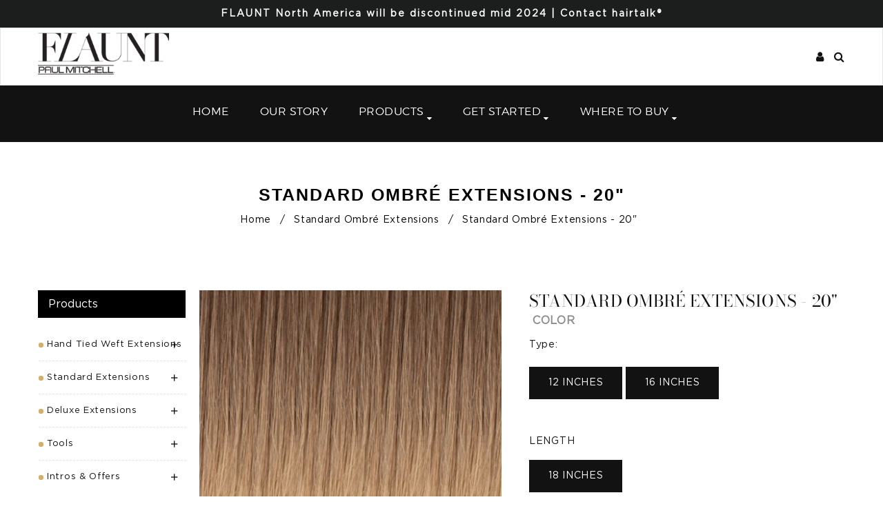

--- FILE ---
content_type: text/html; charset=utf-8
request_url: https://flauntpro.com/collections/standard-ombre-extensions/products/standard-ombre-extensions-20
body_size: 34216
content:
<!doctype html>
<html class="no-js">
  <head>
    <meta name="facebook-domain-verification" content="9kea3i4q932xfm2tcc6rhnvvs94gtu" />

    <!-- Google Tag Manager -->
    <script>(function(w,d,s,l,i){w[l]=w[l]||[];w[l].push({'gtm.start':
    new Date().getTime(),event:'gtm.js'});var f=d.getElementsByTagName(s)[0],
    j=d.createElement(s),dl=l!='dataLayer'?'&l='+l:'';j.async=true;j.src=
    'https://www.googletagmanager.com/gtm.js?id='+i+dl;f.parentNode.insertBefore(j,f);
    })(window,document,'script','dataLayer','GTM-T8HC5HN');</script>
    <!-- End Google Tag Manager -->
      
    

    <!-- Basic page needs ================================================== -->
    <meta charset="utf-8">

    
      <link rel="shortcut icon" href="//flauntpro.com/cdn/shop/t/58/assets/favicon.png?v=104986959305563317151744064321" type="image/png" />
    

    <!-- Title and description ================================================== -->
    <title>
      Standard Ombré Extensions - 20&quot; &ndash; Flaunt Paul Mitchell Extensions
    </title>

    
      <meta name="description" content="Ideal for color without commitment. Ombré extensions begin with a natural shade which gradually melts into a second and third hue, creating a remarkable gradation that would be extremely difficult to achieve using chemical color services. The 1.1” wide size of the tape tab contours smoothly to the head creating a seaml">
    

    <!-- Social meta ================================================== -->
    

  <meta property="og:type" content="product">
  <meta property="og:title" content="Standard Ombré Extensions - 20&quot;">
  <meta property="og:url" content="https://flauntpro.com/products/standard-ombre-extensions-20">
  
  <meta property="og:image" content="http://flauntpro.com/cdn/shop/products/FLAUNT_COLOR_5_23CM_c12cc9b5-4557-42e8-8abb-df0543d19e19_grande.jpg?v=1561067166">
  <meta property="og:image:secure_url" content="https://flauntpro.com/cdn/shop/products/FLAUNT_COLOR_5_23CM_c12cc9b5-4557-42e8-8abb-df0543d19e19_grande.jpg?v=1561067166">
  
  <meta property="og:image" content="http://flauntpro.com/cdn/shop/products/PM_18_25OM_2d5c109a-91e7-40df-b7e5-d638b2bcd757_grande.png?v=1561067166">
  <meta property="og:image:secure_url" content="https://flauntpro.com/cdn/shop/products/PM_18_25OM_2d5c109a-91e7-40df-b7e5-d638b2bcd757_grande.png?v=1561067166">
  
  <meta property="og:image" content="http://flauntpro.com/cdn/shop/products/PM_3_7OM_411bffa5-9769-45a1-bfb6-d44587cc88df_grande.png?v=1561067166">
  <meta property="og:image:secure_url" content="https://flauntpro.com/cdn/shop/products/PM_3_7OM_411bffa5-9769-45a1-bfb6-d44587cc88df_grande.png?v=1561067166">
  
  <meta property="og:price:amount" content="108.00">
  <meta property="og:price:currency" content="USD">


  <meta property="og:description" content="Ideal for color without commitment. Ombré extensions begin with a natural shade which gradually melts into a second and third hue, creating a remarkable gradation that would be extremely difficult to achieve using chemical color services. The 1.1” wide size of the tape tab contours smoothly to the head creating a seaml">

<meta property="og:site_name" content="Flaunt Paul Mitchell Extensions">



<meta name="twitter:card" content="summary">




  <meta name="twitter:title" content="Standard Ombré Extensions - 20&quot;">
  <meta name="twitter:description" content="Ideal for color without commitment. Ombré extensions begin with a natural shade which gradually melts into a second and third hue, creating a remarkable gradation that would be extremely difficult to achieve using chemical color services. The 1.1” wide size of the tape tab contours smoothly to the head creating">
  <meta name="twitter:image" content="https://flauntpro.com/cdn/shop/products/FLAUNT_COLOR_5_23CM_c12cc9b5-4557-42e8-8abb-df0543d19e19_medium.jpg?v=1561067166">
  <meta name="twitter:image:width" content="240">
  <meta name="twitter:image:height" content="240">


    <!-- Helpers ================================================== -->
    <link rel="canonical" href="https://flauntpro.com/products/standard-ombre-extensions-20">
    <meta name="viewport" content="width=device-width,initial-scale=1">
    <meta name="theme-color" content="#121212">

    <!-- CSS ================================================== -->
    <link href="//flauntpro.com/cdn/shop/t/58/assets/timber.scss.css?v=122306152256968218081759334025" rel="stylesheet" type="text/css" media="all" />
    <link href="//flauntpro.com/cdn/shop/t/58/assets/fonts.min.css?v=27633922229955624211744064320" rel="stylesheet" type="text/css" media="all" />  
    <link href="//flauntpro.com/cdn/shop/t/58/assets/style.css?v=19634605856764805261759334024" rel="stylesheet" type="text/css" media="all" />   
    <link href="//flauntpro.com/cdn/shop/t/58/assets/owl-carousel.css?v=31229165163469569671744064334" rel="stylesheet" type="text/css" media="all" />  
    <link href="//flauntpro.com/cdn/shop/t/58/assets/slick.scss.css?v=63751823857390940421744064334" rel="stylesheet" type="text/css" media="all" />
    <link href="//flauntpro.com/cdn/shop/t/58/assets/slick-theme.css?v=148986398193744041471744064334" rel="stylesheet" type="text/css" media="all" />
    <link href="//flauntpro.com/cdn/shop/t/58/assets/flex-slider.css?v=33602724995866024531744064334" rel="stylesheet" type="text/css" media="all" />
    <link href="//flauntpro.com/cdn/shop/t/58/assets/magnific-popup.css?v=65451962456944049981744064320" rel="stylesheet" type="text/css" media="all" /> 
    <link href="//flauntpro.com/cdn/shop/t/58/assets/animate.css?v=48377356287817110751744064320" rel="stylesheet" type="text/css" media="all" />
    <link href="//flauntpro.com/cdn/shop/t/58/assets/component-popUp.css?v=159897119189066583731744064320" rel="stylesheet" type="text/css" media="all" />

    
    
    <link rel="stylesheet" type="text/css" href="//fonts.googleapis.com/css?family=Josefin+Sans:300,300italic,400,600,400italic,600italic,700,700italic,800,800italic">
    
    
    <link rel="stylesheet" type="text/css" href="//fonts.googleapis.com/css?family=Josefin+Sans:300,300italic,400,600,400italic,600italic,700,700italic,800,800italic">
    


    <!-- Header hook for plugins ================================================== -->
    <script>window.performance && window.performance.mark && window.performance.mark('shopify.content_for_header.start');</script><meta id="shopify-digital-wallet" name="shopify-digital-wallet" content="/8092123188/digital_wallets/dialog">
<meta name="shopify-checkout-api-token" content="c3ee566d514f4a631422c48e0b914e97">
<link rel="alternate" type="application/json+oembed" href="https://flauntpro.com/products/standard-ombre-extensions-20.oembed">
<script async="async" src="/checkouts/internal/preloads.js?locale=en-US"></script>
<script id="apple-pay-shop-capabilities" type="application/json">{"shopId":8092123188,"countryCode":"US","currencyCode":"USD","merchantCapabilities":["supports3DS"],"merchantId":"gid:\/\/shopify\/Shop\/8092123188","merchantName":"Flaunt Paul Mitchell Extensions","requiredBillingContactFields":["postalAddress","email"],"requiredShippingContactFields":["postalAddress","email"],"shippingType":"shipping","supportedNetworks":["visa","masterCard","amex","discover"],"total":{"type":"pending","label":"Flaunt Paul Mitchell Extensions","amount":"1.00"},"shopifyPaymentsEnabled":false,"supportsSubscriptions":false}</script>
<script id="shopify-features" type="application/json">{"accessToken":"c3ee566d514f4a631422c48e0b914e97","betas":["rich-media-storefront-analytics"],"domain":"flauntpro.com","predictiveSearch":true,"shopId":8092123188,"locale":"en"}</script>
<script>var Shopify = Shopify || {};
Shopify.shop = "flauntpro.myshopify.com";
Shopify.locale = "en";
Shopify.currency = {"active":"USD","rate":"1.0"};
Shopify.country = "US";
Shopify.theme = {"name":"shopify-flaunt\/master","id":141445726384,"schema_name":null,"schema_version":null,"theme_store_id":null,"role":"main"};
Shopify.theme.handle = "null";
Shopify.theme.style = {"id":null,"handle":null};
Shopify.cdnHost = "flauntpro.com/cdn";
Shopify.routes = Shopify.routes || {};
Shopify.routes.root = "/";</script>
<script type="module">!function(o){(o.Shopify=o.Shopify||{}).modules=!0}(window);</script>
<script>!function(o){function n(){var o=[];function n(){o.push(Array.prototype.slice.apply(arguments))}return n.q=o,n}var t=o.Shopify=o.Shopify||{};t.loadFeatures=n(),t.autoloadFeatures=n()}(window);</script>
<script id="shop-js-analytics" type="application/json">{"pageType":"product"}</script>
<script defer="defer" async type="module" src="//flauntpro.com/cdn/shopifycloud/shop-js/modules/v2/client.init-shop-cart-sync_BdyHc3Nr.en.esm.js"></script>
<script defer="defer" async type="module" src="//flauntpro.com/cdn/shopifycloud/shop-js/modules/v2/chunk.common_Daul8nwZ.esm.js"></script>
<script type="module">
  await import("//flauntpro.com/cdn/shopifycloud/shop-js/modules/v2/client.init-shop-cart-sync_BdyHc3Nr.en.esm.js");
await import("//flauntpro.com/cdn/shopifycloud/shop-js/modules/v2/chunk.common_Daul8nwZ.esm.js");

  window.Shopify.SignInWithShop?.initShopCartSync?.({"fedCMEnabled":true,"windoidEnabled":true});

</script>
<script>(function() {
  var isLoaded = false;
  function asyncLoad() {
    if (isLoaded) return;
    isLoaded = true;
    var urls = ["https:\/\/static.klaviyo.com\/onsite\/js\/klaviyo.js?company_id=Jp86b3\u0026shop=flauntpro.myshopify.com"];
    for (var i = 0; i < urls.length; i++) {
      var s = document.createElement('script');
      s.type = 'text/javascript';
      s.async = true;
      s.src = urls[i];
      var x = document.getElementsByTagName('script')[0];
      x.parentNode.insertBefore(s, x);
    }
  };
  if(window.attachEvent) {
    window.attachEvent('onload', asyncLoad);
  } else {
    window.addEventListener('load', asyncLoad, false);
  }
})();</script>
<script id="__st">var __st={"a":8092123188,"offset":-18000,"reqid":"f13350a0-1ab5-4dc1-8022-36874feafb44-1768981297","pageurl":"flauntpro.com\/collections\/standard-ombre-extensions\/products\/standard-ombre-extensions-20","u":"55d56d6b2d77","p":"product","rtyp":"product","rid":3689370255412};</script>
<script>window.ShopifyPaypalV4VisibilityTracking = true;</script>
<script id="captcha-bootstrap">!function(){'use strict';const t='contact',e='account',n='new_comment',o=[[t,t],['blogs',n],['comments',n],[t,'customer']],c=[[e,'customer_login'],[e,'guest_login'],[e,'recover_customer_password'],[e,'create_customer']],r=t=>t.map((([t,e])=>`form[action*='/${t}']:not([data-nocaptcha='true']) input[name='form_type'][value='${e}']`)).join(','),a=t=>()=>t?[...document.querySelectorAll(t)].map((t=>t.form)):[];function s(){const t=[...o],e=r(t);return a(e)}const i='password',u='form_key',d=['recaptcha-v3-token','g-recaptcha-response','h-captcha-response',i],f=()=>{try{return window.sessionStorage}catch{return}},m='__shopify_v',_=t=>t.elements[u];function p(t,e,n=!1){try{const o=window.sessionStorage,c=JSON.parse(o.getItem(e)),{data:r}=function(t){const{data:e,action:n}=t;return t[m]||n?{data:e,action:n}:{data:t,action:n}}(c);for(const[e,n]of Object.entries(r))t.elements[e]&&(t.elements[e].value=n);n&&o.removeItem(e)}catch(o){console.error('form repopulation failed',{error:o})}}const l='form_type',E='cptcha';function T(t){t.dataset[E]=!0}const w=window,h=w.document,L='Shopify',v='ce_forms',y='captcha';let A=!1;((t,e)=>{const n=(g='f06e6c50-85a8-45c8-87d0-21a2b65856fe',I='https://cdn.shopify.com/shopifycloud/storefront-forms-hcaptcha/ce_storefront_forms_captcha_hcaptcha.v1.5.2.iife.js',D={infoText:'Protected by hCaptcha',privacyText:'Privacy',termsText:'Terms'},(t,e,n)=>{const o=w[L][v],c=o.bindForm;if(c)return c(t,g,e,D).then(n);var r;o.q.push([[t,g,e,D],n]),r=I,A||(h.body.append(Object.assign(h.createElement('script'),{id:'captcha-provider',async:!0,src:r})),A=!0)});var g,I,D;w[L]=w[L]||{},w[L][v]=w[L][v]||{},w[L][v].q=[],w[L][y]=w[L][y]||{},w[L][y].protect=function(t,e){n(t,void 0,e),T(t)},Object.freeze(w[L][y]),function(t,e,n,w,h,L){const[v,y,A,g]=function(t,e,n){const i=e?o:[],u=t?c:[],d=[...i,...u],f=r(d),m=r(i),_=r(d.filter((([t,e])=>n.includes(e))));return[a(f),a(m),a(_),s()]}(w,h,L),I=t=>{const e=t.target;return e instanceof HTMLFormElement?e:e&&e.form},D=t=>v().includes(t);t.addEventListener('submit',(t=>{const e=I(t);if(!e)return;const n=D(e)&&!e.dataset.hcaptchaBound&&!e.dataset.recaptchaBound,o=_(e),c=g().includes(e)&&(!o||!o.value);(n||c)&&t.preventDefault(),c&&!n&&(function(t){try{if(!f())return;!function(t){const e=f();if(!e)return;const n=_(t);if(!n)return;const o=n.value;o&&e.removeItem(o)}(t);const e=Array.from(Array(32),(()=>Math.random().toString(36)[2])).join('');!function(t,e){_(t)||t.append(Object.assign(document.createElement('input'),{type:'hidden',name:u})),t.elements[u].value=e}(t,e),function(t,e){const n=f();if(!n)return;const o=[...t.querySelectorAll(`input[type='${i}']`)].map((({name:t})=>t)),c=[...d,...o],r={};for(const[a,s]of new FormData(t).entries())c.includes(a)||(r[a]=s);n.setItem(e,JSON.stringify({[m]:1,action:t.action,data:r}))}(t,e)}catch(e){console.error('failed to persist form',e)}}(e),e.submit())}));const S=(t,e)=>{t&&!t.dataset[E]&&(n(t,e.some((e=>e===t))),T(t))};for(const o of['focusin','change'])t.addEventListener(o,(t=>{const e=I(t);D(e)&&S(e,y())}));const B=e.get('form_key'),M=e.get(l),P=B&&M;t.addEventListener('DOMContentLoaded',(()=>{const t=y();if(P)for(const e of t)e.elements[l].value===M&&p(e,B);[...new Set([...A(),...v().filter((t=>'true'===t.dataset.shopifyCaptcha))])].forEach((e=>S(e,t)))}))}(h,new URLSearchParams(w.location.search),n,t,e,['guest_login'])})(!0,!1)}();</script>
<script integrity="sha256-4kQ18oKyAcykRKYeNunJcIwy7WH5gtpwJnB7kiuLZ1E=" data-source-attribution="shopify.loadfeatures" defer="defer" src="//flauntpro.com/cdn/shopifycloud/storefront/assets/storefront/load_feature-a0a9edcb.js" crossorigin="anonymous"></script>
<script data-source-attribution="shopify.dynamic_checkout.dynamic.init">var Shopify=Shopify||{};Shopify.PaymentButton=Shopify.PaymentButton||{isStorefrontPortableWallets:!0,init:function(){window.Shopify.PaymentButton.init=function(){};var t=document.createElement("script");t.src="https://flauntpro.com/cdn/shopifycloud/portable-wallets/latest/portable-wallets.en.js",t.type="module",document.head.appendChild(t)}};
</script>
<script data-source-attribution="shopify.dynamic_checkout.buyer_consent">
  function portableWalletsHideBuyerConsent(e){var t=document.getElementById("shopify-buyer-consent"),n=document.getElementById("shopify-subscription-policy-button");t&&n&&(t.classList.add("hidden"),t.setAttribute("aria-hidden","true"),n.removeEventListener("click",e))}function portableWalletsShowBuyerConsent(e){var t=document.getElementById("shopify-buyer-consent"),n=document.getElementById("shopify-subscription-policy-button");t&&n&&(t.classList.remove("hidden"),t.removeAttribute("aria-hidden"),n.addEventListener("click",e))}window.Shopify?.PaymentButton&&(window.Shopify.PaymentButton.hideBuyerConsent=portableWalletsHideBuyerConsent,window.Shopify.PaymentButton.showBuyerConsent=portableWalletsShowBuyerConsent);
</script>
<script data-source-attribution="shopify.dynamic_checkout.cart.bootstrap">document.addEventListener("DOMContentLoaded",(function(){function t(){return document.querySelector("shopify-accelerated-checkout-cart, shopify-accelerated-checkout")}if(t())Shopify.PaymentButton.init();else{new MutationObserver((function(e,n){t()&&(Shopify.PaymentButton.init(),n.disconnect())})).observe(document.body,{childList:!0,subtree:!0})}}));
</script>
<link id="shopify-accelerated-checkout-styles" rel="stylesheet" media="screen" href="https://flauntpro.com/cdn/shopifycloud/portable-wallets/latest/accelerated-checkout-backwards-compat.css" crossorigin="anonymous">
<style id="shopify-accelerated-checkout-cart">
        #shopify-buyer-consent {
  margin-top: 1em;
  display: inline-block;
  width: 100%;
}

#shopify-buyer-consent.hidden {
  display: none;
}

#shopify-subscription-policy-button {
  background: none;
  border: none;
  padding: 0;
  text-decoration: underline;
  font-size: inherit;
  cursor: pointer;
}

#shopify-subscription-policy-button::before {
  box-shadow: none;
}

      </style>
<script id="sections-script" data-sections="sidebar-category" defer="defer" src="//flauntpro.com/cdn/shop/t/58/compiled_assets/scripts.js?v=93024"></script>
<script>window.performance && window.performance.mark && window.performance.mark('shopify.content_for_header.end');</script>
    

<!--[if lt IE 9]>
<script src="//cdnjs.cloudflare.com/ajax/libs/html5shiv/3.7.2/html5shiv.min.js" type="text/javascript"></script>
<script src="//flauntpro.com/cdn/shop/t/58/assets/respond.min.js?v=52248677837542619231744064320" type="text/javascript"></script>
<link href="//flauntpro.com/cdn/shop/t/58/assets/respond-proxy.html" id="respond-proxy" rel="respond-proxy" />
<link href="//flauntpro.com/search?q=c278d5215d12c459eb427e6fda70b7b0" id="respond-redirect" rel="respond-redirect" />
<script src="//flauntpro.com/search?q=c278d5215d12c459eb427e6fda70b7b0" type="text/javascript"></script>
<![endif]-->


    <script src="//code.jquery.com/jquery-3.2.1.min.js"></script>  
    <script src="//flauntpro.com/cdn/shop/t/58/assets/jquery-2.2.0.min.js?v=55025574662604390011744064320" type="text/javascript"></script>
    <script src="//ajax.googleapis.com/ajax/libs/jquery/1.8.1/jquery.min.js"></script> 

    <script src="//flauntpro.com/cdn/shop/t/58/assets/jquery-cookie.min.js?v=72365755745404048181744064320" type="text/javascript"></script>
    <script src="//flauntpro.com/cdn/shop/t/58/assets/modernizr.min.js?v=26620055551102246001744064322" type="text/javascript"></script>
    <script src="//flauntpro.com/cdn/shop/t/58/assets/jquery.flexslider.min.js?v=61727824838382291461744064321" type="text/javascript"></script>

    
    <script src="//flauntpro.com/cdn/shop/t/58/assets/jquery.sticky.js?v=9270878284382761111744064321" type="text/javascript"></script>  
    

    
    <script src="//flauntpro.com/cdn/shop/t/58/assets/bootstrap.min.js?v=141374711648883490191744064321" type="text/javascript"></script> 

    <script src="//flauntpro.com/cdn/shop/t/58/assets/jquery.fitvid.js?v=8044612188741632641744064321" type="text/javascript"></script>
    
    <script type="text/javascript" src="https://ws.sharethis.com/button/buttons.js"></script>
    <script type="text/javascript">stLight.options({publisher: "4a467312-eb52-4e56-a80a-d5930e0afac4", doNotHash: false, doNotCopy: false, hashAddressBar: false});</script>
    
    
     
  
    <script>
      window.use_sticky = true;
      window.ajax_cart = true;
      window.money_format = "<span class=money>${{amount}} USD</span>";
      window.shop_currency = "USD";
      window.show_multiple_currencies = true;
      window.enable_sidebar_multiple_choice = true;
      window.loading_url = "//flauntpro.com/cdn/shop/t/58/assets/loading.gif?v=50837312686733260831744064323";     
      window.dropdowncart_type = "hover";
      window.file_url = "//flauntpro.com/cdn/shop/files/?v=93024";
      window.asset_url = "";
      window.items="Items";
      window.many_in_stock="Many In Stock";
      window.out_of_stock=" Out of stock";
      window.in_stock=" In Stock";
      window.unavailable="Unavailable";
      window.product_name="Product Name";
      window.product_image="Product Image";
      window.product_desc="Product Description";
      window.available_stock="Available In stock";
      window.unavailable_stock="Unavailable In stock";
      window.compare_note="Product Added over 8 product !. Do you want to compare 8 added product ?";
      window.added_to_cmp="Added to compare";
      window.add_to_cmp="Add to compare";
      window.select_options="Select options";
      window.add_to_cart="Add to Bag";
      window.confirm_box="Yes,I want view it!";
      window.cancelButtonText="Continue";
      window.use_color_swatch = true;
      window.remove="Remove";

      var  compare_list = []; 
    </script>  
        
    <!-- Start of HubSpot Embed Code -->
    <script type="text/javascript" id="hs-script-loader" async defer src="//js.hs-scripts.com/6242610.js"></script>
    <!-- End of HubSpot Embed Code -->
    
    <!--   Start of Crazy Egg Embed Code  -->
    <script type="text/javascript" src="//script.crazyegg.com/pages/scripts/0084/9013.js" async="async"></script>
    <!--   End of Crazy Egg Embed Code  -->

    <!-- Microsoft Clarity -->
    <script type="text/javascript">
      (function(c,l,a,r,i,t,y){
        c[a]=c[a]||function(){(c[a].q=c[a].q||[]).push(arguments)};
        t=l.createElement(r);t.async=1;t.src="https://www.clarity.ms/tag/"+i;
        y=l.getElementsByTagName(r)[0];y.parentNode.insertBefore(t,y);
      })(window, document, "clarity", "script", "9uc0akrdla");
    </script>

    <!-- Global site tag (gtag.js) - Google Ads: 401183848 -->
    <script async src="https://www.googletagmanager.com/gtag/js?id=AW-401183848"></script>
    <script>
      window.dataLayer = window.dataLayer || [];
      function gtag(){dataLayer.push(arguments);}
      gtag('js', new Date());
      gtag('config', 'AW-401183848');
    </script>

    <!-- Google tag (gtag.js) (Cross domain tracking ga4 account)-->
    <script async src="https://www.googletagmanager.com/gtag/js?id=G-NGSS6Y03HH"></script>
    <script>
      window.dataLayer = window.dataLayer || [];
      function gtag(){dataLayer.push(arguments);}
      gtag('js', new Date());

      gtag('config', 'G-NGSS6Y03HH');
    </script>

    <script>
  $(window).on('load', function() {
        console.log('FUNCTION LOADED')      
       
          // view single item
          dataLayer.push({ ecommerce: null });
          dataLayer.push({
            "event": "view_item",
            "ecommerce": {
              "currency": "USD",
              "value": 108.00,
              "items": [
                {
                  "item_name": 'Standard Ombré Extensions - 20',
                  "item_id": `PM0-20-1825OM`,
                  "price": 108.00,
                  "item_brand": "FlauntPro",
                  "item_category": "Hair Extensions",
                  
                  "quantity": 1,
                },
              ],
            }
          });

          const links = document.querySelectorAll('#AddToCart');
          console.log(links)
          links.forEach(link => {
            link.addEventListener('click', function(event) {
              let str = {
                items: [
                  {
                    item_id: `PM0-20-1825OM`,
                    item_name: "Standard Ombré Extensions - 20",
                    price: 108.00,
                    currency: "USD",
                  }
                ],
                currency: "USD"
              }
              
              //Don't add variant name if the variant is "Default Title"
              if("18/25 Ombré" !== 'Default Title'){
                str.items[0].item_variant = "18/25 Ombré"
              }

              if(document.querySelector('.cart-wishlist').contains(this)){
                str.items[0].quantity = Number(document.querySelector('input[name="quantity"').value);
                str.price = 108.00 * Number(document.querySelector('input[name="quantity"').value);
              } else {
                str.price = 108.00;
                
              }
              dataLayer.push({
                "event": "add_to_cart",
                "ecommerce": str
              });
            });
          });
          const wishlist = document.querySelectorAll('.add-to-wishlist');
          wishlist.forEach(link => {
            link.addEventListener('click', function(event) {
              let str = {
                items: [
                  {
                    item_id: `PM0-20-1825OM`,
                    item_name: "Standard Ombré Extensions - 20",
                    price: 108.00,
                    currency: "USD",
                  }
                ],
                currency: "USD"
              }
              
              //Don't add variant name if the variant is "Default Title"
              if("18/25 Ombré" !== 'Default Title'){
                str.items[0].item_variant = "18/25 Ombré"
              }

              if(document.querySelector('.cart-wishlist').contains(this)){
                str.items[0].quantity = Number(document.querySelector('input[name="quantity"').value);
                str.price = 108.00 * Number(document.querySelector('input[name="quantity"').value);
              } else {
                str.price = 108.00;
                
              }
              dataLayer.push({
                "event": "add_to_wishlist",
                "ecommerce": str
              });
            });
          });
          
      
        
});
</script>

     <!-- swiper script -->
    <link
      rel="stylesheet"
      href="https://cdn.jsdelivr.net/npm/swiper@8/swiper-bundle.min.css"
    />
    
    <script src="https://cdn.jsdelivr.net/npm/swiper@8/swiper-bundle.min.js"></script>

    <!-- Iubenda Cookie Banner -->
    <script type="text/javascript">
  var _iub = _iub || [];
  _iub.csConfiguration = {
    askConsentAtCookiePolicyUpdate: true,
    countryDetection: true,
    enableLgpd: true,
    enableUspr: true,
    gdprAppliesGlobally: false,
    lang: 'en',
    lgpdAppliesGlobally: false,
    perPurposeConsent: true,
    siteId: 3170565,
    whitelabel: false,
    cookiePolicyId: 46613799,
    banner: {
      acceptButtonColor: '#000000',
      acceptButtonDisplay: true,
      backgroundColor: '#FFFFFF',
      closeButtonDisplay: false,
      customizeButtonDisplay: true,
      explicitWithdrawal: true,
      listPurposes: true,
      linksColor: '#000000',
      position: 'float-bottom-center',
      rejectButtonColor: '#000000',
      rejectButtonDisplay: true,
      showPurposesToggles: true,
      textColor: '#000000',
    },
    callback: {
      onPreferenceExpressedOrNotNeeded: function (preference) {
        dataLayer.push({
          iubenda_ccpa_opted_out: _iub.cs.api.isCcpaOptedOut(),
        });
        if (!preference) {
          dataLayer.push({
            event: 'iubenda_preference_not_needed',
          });
        } else {
          if (preference.consent === true) {
            dataLayer.push({
              event: 'iubenda_consent_given',
            });
          } else if (preference.consent === false) {
            dataLayer.push({
              event: 'iubenda_consent_rejected',
            });
          } else if (preference.purposes) {
            for (var purposeId in preference.purposes) {
              if (preference.purposes[purposeId]) {
                dataLayer.push({
                  event: 'iubenda_consent_given_purpose_' + purposeId,
                });
              }
            }
          }
        }
      },
    },
  };

  // code for Shopify (1 of 2)
  var onPreferenceFirstExpressedCallback = function (consent) {
    if (true == _iub.csConfiguration.perPurposeConsent) {
      consent.consent = Object.keys(consent.purposes).every(function (k) {
        return consent.purposes[k];
      });
    }
    window.Shopify.customerPrivacy.setTrackingConsent(consent.consent, function () {});
  };
  if (typeof _iub.csConfiguration.callback === 'object') {
    _iub.csConfiguration.callback.onPreferenceFirstExpressed = onPreferenceFirstExpressedCallback;
  } else {
    _iub.csConfiguration.callback = {
      onPreferenceFirstExpressed: onPreferenceFirstExpressedCallback,
    };
  }
</script>

<script type="text/javascript" src="//cdn.iubenda.com/cs/gpp/stub.js"></script>
<script type="text/javascript" src="//cdn.iubenda.com/cs/iubenda_cs.js" charset="UTF-8" async></script>

<!-- code for Shopify (2 of 2) - Tracking API -->
<script type="text/javascript">
  window.Shopify.loadFeatures(
    [
      {
        name: 'consent-tracking-api',
        version: '0.1',
      },
    ],
    function (error) {
      if (error) {
        throw error;
      }
    }
  );
</script>

<script>
  $(document).ready(()=> {
    console.log('pre-load')
    var timer_var1 = window.setInterval(function () {
      if ($('#iubenda-cs-banner .iubenda-cs-close-btn').length > 0) {
        console.log('post-load')
        var closeButton = document.querySelector('#iubenda-cs-banner .iubenda-cs-close-btn');
        closeButton.style.setProperty('display', 'block', 'important');
        var customizeButton = document.querySelector('#iubenda-cs-banner .iubenda-cs-customize-btn');
        customizeButton.style.setProperty('display', 'none', 'important');
        clearInterval(timer_var1);
      }
    }, 800);
  })
</script>

  <!-- BEGIN app block: shopify://apps/klaviyo-email-marketing-sms/blocks/klaviyo-onsite-embed/2632fe16-c075-4321-a88b-50b567f42507 -->












  <script async src="https://static.klaviyo.com/onsite/js/Jp86b3/klaviyo.js?company_id=Jp86b3"></script>
  <script>!function(){if(!window.klaviyo){window._klOnsite=window._klOnsite||[];try{window.klaviyo=new Proxy({},{get:function(n,i){return"push"===i?function(){var n;(n=window._klOnsite).push.apply(n,arguments)}:function(){for(var n=arguments.length,o=new Array(n),w=0;w<n;w++)o[w]=arguments[w];var t="function"==typeof o[o.length-1]?o.pop():void 0,e=new Promise((function(n){window._klOnsite.push([i].concat(o,[function(i){t&&t(i),n(i)}]))}));return e}}})}catch(n){window.klaviyo=window.klaviyo||[],window.klaviyo.push=function(){var n;(n=window._klOnsite).push.apply(n,arguments)}}}}();</script>

  
    <script id="viewed_product">
      if (item == null) {
        var _learnq = _learnq || [];

        var MetafieldReviews = null
        var MetafieldYotpoRating = null
        var MetafieldYotpoCount = null
        var MetafieldLooxRating = null
        var MetafieldLooxCount = null
        var okendoProduct = null
        var okendoProductReviewCount = null
        var okendoProductReviewAverageValue = null
        try {
          // The following fields are used for Customer Hub recently viewed in order to add reviews.
          // This information is not part of __kla_viewed. Instead, it is part of __kla_viewed_reviewed_items
          MetafieldReviews = {"rating":{"scale_min":"1.0","scale_max":"5.0","value":"5.0"},"rating_count":1};
          MetafieldYotpoRating = null
          MetafieldYotpoCount = null
          MetafieldLooxRating = null
          MetafieldLooxCount = null

          okendoProduct = null
          // If the okendo metafield is not legacy, it will error, which then requires the new json formatted data
          if (okendoProduct && 'error' in okendoProduct) {
            okendoProduct = null
          }
          okendoProductReviewCount = okendoProduct ? okendoProduct.reviewCount : null
          okendoProductReviewAverageValue = okendoProduct ? okendoProduct.reviewAverageValue : null
        } catch (error) {
          console.error('Error in Klaviyo onsite reviews tracking:', error);
        }

        var item = {
          Name: "Standard Ombré Extensions - 20\"",
          ProductID: 3689370255412,
          Categories: ["Home page","Standard Ombré Extensions","Standard Tape Extensions","Tape Ins"],
          ImageURL: "https://flauntpro.com/cdn/shop/products/FLAUNT_COLOR_5_23CM_c12cc9b5-4557-42e8-8abb-df0543d19e19_grande.jpg?v=1561067166",
          URL: "https://flauntpro.com/products/standard-ombre-extensions-20",
          Brand: "FlauntPro",
          Price: "$108.00",
          Value: "108.00",
          CompareAtPrice: "$0.00"
        };
        _learnq.push(['track', 'Viewed Product', item]);
        _learnq.push(['trackViewedItem', {
          Title: item.Name,
          ItemId: item.ProductID,
          Categories: item.Categories,
          ImageUrl: item.ImageURL,
          Url: item.URL,
          Metadata: {
            Brand: item.Brand,
            Price: item.Price,
            Value: item.Value,
            CompareAtPrice: item.CompareAtPrice
          },
          metafields:{
            reviews: MetafieldReviews,
            yotpo:{
              rating: MetafieldYotpoRating,
              count: MetafieldYotpoCount,
            },
            loox:{
              rating: MetafieldLooxRating,
              count: MetafieldLooxCount,
            },
            okendo: {
              rating: okendoProductReviewAverageValue,
              count: okendoProductReviewCount,
            }
          }
        }]);
      }
    </script>
  




  <script>
    window.klaviyoReviewsProductDesignMode = false
  </script>







<!-- END app block --><link href="https://monorail-edge.shopifysvc.com" rel="dns-prefetch">
<script>(function(){if ("sendBeacon" in navigator && "performance" in window) {try {var session_token_from_headers = performance.getEntriesByType('navigation')[0].serverTiming.find(x => x.name == '_s').description;} catch {var session_token_from_headers = undefined;}var session_cookie_matches = document.cookie.match(/_shopify_s=([^;]*)/);var session_token_from_cookie = session_cookie_matches && session_cookie_matches.length === 2 ? session_cookie_matches[1] : "";var session_token = session_token_from_headers || session_token_from_cookie || "";function handle_abandonment_event(e) {var entries = performance.getEntries().filter(function(entry) {return /monorail-edge.shopifysvc.com/.test(entry.name);});if (!window.abandonment_tracked && entries.length === 0) {window.abandonment_tracked = true;var currentMs = Date.now();var navigation_start = performance.timing.navigationStart;var payload = {shop_id: 8092123188,url: window.location.href,navigation_start,duration: currentMs - navigation_start,session_token,page_type: "product"};window.navigator.sendBeacon("https://monorail-edge.shopifysvc.com/v1/produce", JSON.stringify({schema_id: "online_store_buyer_site_abandonment/1.1",payload: payload,metadata: {event_created_at_ms: currentMs,event_sent_at_ms: currentMs}}));}}window.addEventListener('pagehide', handle_abandonment_event);}}());</script>
<script id="web-pixels-manager-setup">(function e(e,d,r,n,o){if(void 0===o&&(o={}),!Boolean(null===(a=null===(i=window.Shopify)||void 0===i?void 0:i.analytics)||void 0===a?void 0:a.replayQueue)){var i,a;window.Shopify=window.Shopify||{};var t=window.Shopify;t.analytics=t.analytics||{};var s=t.analytics;s.replayQueue=[],s.publish=function(e,d,r){return s.replayQueue.push([e,d,r]),!0};try{self.performance.mark("wpm:start")}catch(e){}var l=function(){var e={modern:/Edge?\/(1{2}[4-9]|1[2-9]\d|[2-9]\d{2}|\d{4,})\.\d+(\.\d+|)|Firefox\/(1{2}[4-9]|1[2-9]\d|[2-9]\d{2}|\d{4,})\.\d+(\.\d+|)|Chrom(ium|e)\/(9{2}|\d{3,})\.\d+(\.\d+|)|(Maci|X1{2}).+ Version\/(15\.\d+|(1[6-9]|[2-9]\d|\d{3,})\.\d+)([,.]\d+|)( \(\w+\)|)( Mobile\/\w+|) Safari\/|Chrome.+OPR\/(9{2}|\d{3,})\.\d+\.\d+|(CPU[ +]OS|iPhone[ +]OS|CPU[ +]iPhone|CPU IPhone OS|CPU iPad OS)[ +]+(15[._]\d+|(1[6-9]|[2-9]\d|\d{3,})[._]\d+)([._]\d+|)|Android:?[ /-](13[3-9]|1[4-9]\d|[2-9]\d{2}|\d{4,})(\.\d+|)(\.\d+|)|Android.+Firefox\/(13[5-9]|1[4-9]\d|[2-9]\d{2}|\d{4,})\.\d+(\.\d+|)|Android.+Chrom(ium|e)\/(13[3-9]|1[4-9]\d|[2-9]\d{2}|\d{4,})\.\d+(\.\d+|)|SamsungBrowser\/([2-9]\d|\d{3,})\.\d+/,legacy:/Edge?\/(1[6-9]|[2-9]\d|\d{3,})\.\d+(\.\d+|)|Firefox\/(5[4-9]|[6-9]\d|\d{3,})\.\d+(\.\d+|)|Chrom(ium|e)\/(5[1-9]|[6-9]\d|\d{3,})\.\d+(\.\d+|)([\d.]+$|.*Safari\/(?![\d.]+ Edge\/[\d.]+$))|(Maci|X1{2}).+ Version\/(10\.\d+|(1[1-9]|[2-9]\d|\d{3,})\.\d+)([,.]\d+|)( \(\w+\)|)( Mobile\/\w+|) Safari\/|Chrome.+OPR\/(3[89]|[4-9]\d|\d{3,})\.\d+\.\d+|(CPU[ +]OS|iPhone[ +]OS|CPU[ +]iPhone|CPU IPhone OS|CPU iPad OS)[ +]+(10[._]\d+|(1[1-9]|[2-9]\d|\d{3,})[._]\d+)([._]\d+|)|Android:?[ /-](13[3-9]|1[4-9]\d|[2-9]\d{2}|\d{4,})(\.\d+|)(\.\d+|)|Mobile Safari.+OPR\/([89]\d|\d{3,})\.\d+\.\d+|Android.+Firefox\/(13[5-9]|1[4-9]\d|[2-9]\d{2}|\d{4,})\.\d+(\.\d+|)|Android.+Chrom(ium|e)\/(13[3-9]|1[4-9]\d|[2-9]\d{2}|\d{4,})\.\d+(\.\d+|)|Android.+(UC? ?Browser|UCWEB|U3)[ /]?(15\.([5-9]|\d{2,})|(1[6-9]|[2-9]\d|\d{3,})\.\d+)\.\d+|SamsungBrowser\/(5\.\d+|([6-9]|\d{2,})\.\d+)|Android.+MQ{2}Browser\/(14(\.(9|\d{2,})|)|(1[5-9]|[2-9]\d|\d{3,})(\.\d+|))(\.\d+|)|K[Aa][Ii]OS\/(3\.\d+|([4-9]|\d{2,})\.\d+)(\.\d+|)/},d=e.modern,r=e.legacy,n=navigator.userAgent;return n.match(d)?"modern":n.match(r)?"legacy":"unknown"}(),u="modern"===l?"modern":"legacy",c=(null!=n?n:{modern:"",legacy:""})[u],f=function(e){return[e.baseUrl,"/wpm","/b",e.hashVersion,"modern"===e.buildTarget?"m":"l",".js"].join("")}({baseUrl:d,hashVersion:r,buildTarget:u}),m=function(e){var d=e.version,r=e.bundleTarget,n=e.surface,o=e.pageUrl,i=e.monorailEndpoint;return{emit:function(e){var a=e.status,t=e.errorMsg,s=(new Date).getTime(),l=JSON.stringify({metadata:{event_sent_at_ms:s},events:[{schema_id:"web_pixels_manager_load/3.1",payload:{version:d,bundle_target:r,page_url:o,status:a,surface:n,error_msg:t},metadata:{event_created_at_ms:s}}]});if(!i)return console&&console.warn&&console.warn("[Web Pixels Manager] No Monorail endpoint provided, skipping logging."),!1;try{return self.navigator.sendBeacon.bind(self.navigator)(i,l)}catch(e){}var u=new XMLHttpRequest;try{return u.open("POST",i,!0),u.setRequestHeader("Content-Type","text/plain"),u.send(l),!0}catch(e){return console&&console.warn&&console.warn("[Web Pixels Manager] Got an unhandled error while logging to Monorail."),!1}}}}({version:r,bundleTarget:l,surface:e.surface,pageUrl:self.location.href,monorailEndpoint:e.monorailEndpoint});try{o.browserTarget=l,function(e){var d=e.src,r=e.async,n=void 0===r||r,o=e.onload,i=e.onerror,a=e.sri,t=e.scriptDataAttributes,s=void 0===t?{}:t,l=document.createElement("script"),u=document.querySelector("head"),c=document.querySelector("body");if(l.async=n,l.src=d,a&&(l.integrity=a,l.crossOrigin="anonymous"),s)for(var f in s)if(Object.prototype.hasOwnProperty.call(s,f))try{l.dataset[f]=s[f]}catch(e){}if(o&&l.addEventListener("load",o),i&&l.addEventListener("error",i),u)u.appendChild(l);else{if(!c)throw new Error("Did not find a head or body element to append the script");c.appendChild(l)}}({src:f,async:!0,onload:function(){if(!function(){var e,d;return Boolean(null===(d=null===(e=window.Shopify)||void 0===e?void 0:e.analytics)||void 0===d?void 0:d.initialized)}()){var d=window.webPixelsManager.init(e)||void 0;if(d){var r=window.Shopify.analytics;r.replayQueue.forEach((function(e){var r=e[0],n=e[1],o=e[2];d.publishCustomEvent(r,n,o)})),r.replayQueue=[],r.publish=d.publishCustomEvent,r.visitor=d.visitor,r.initialized=!0}}},onerror:function(){return m.emit({status:"failed",errorMsg:"".concat(f," has failed to load")})},sri:function(e){var d=/^sha384-[A-Za-z0-9+/=]+$/;return"string"==typeof e&&d.test(e)}(c)?c:"",scriptDataAttributes:o}),m.emit({status:"loading"})}catch(e){m.emit({status:"failed",errorMsg:(null==e?void 0:e.message)||"Unknown error"})}}})({shopId: 8092123188,storefrontBaseUrl: "https://flauntpro.com",extensionsBaseUrl: "https://extensions.shopifycdn.com/cdn/shopifycloud/web-pixels-manager",monorailEndpoint: "https://monorail-edge.shopifysvc.com/unstable/produce_batch",surface: "storefront-renderer",enabledBetaFlags: ["2dca8a86"],webPixelsConfigList: [{"id":"125010096","configuration":"{\"pixel_id\":\"1160930221005651\",\"pixel_type\":\"facebook_pixel\",\"metaapp_system_user_token\":\"-\"}","eventPayloadVersion":"v1","runtimeContext":"OPEN","scriptVersion":"ca16bc87fe92b6042fbaa3acc2fbdaa6","type":"APP","apiClientId":2329312,"privacyPurposes":["ANALYTICS","MARKETING","SALE_OF_DATA"],"dataSharingAdjustments":{"protectedCustomerApprovalScopes":["read_customer_address","read_customer_email","read_customer_name","read_customer_personal_data","read_customer_phone"]}},{"id":"shopify-app-pixel","configuration":"{}","eventPayloadVersion":"v1","runtimeContext":"STRICT","scriptVersion":"0450","apiClientId":"shopify-pixel","type":"APP","privacyPurposes":["ANALYTICS","MARKETING"]},{"id":"shopify-custom-pixel","eventPayloadVersion":"v1","runtimeContext":"LAX","scriptVersion":"0450","apiClientId":"shopify-pixel","type":"CUSTOM","privacyPurposes":["ANALYTICS","MARKETING"]}],isMerchantRequest: false,initData: {"shop":{"name":"Flaunt Paul Mitchell Extensions","paymentSettings":{"currencyCode":"USD"},"myshopifyDomain":"flauntpro.myshopify.com","countryCode":"US","storefrontUrl":"https:\/\/flauntpro.com"},"customer":null,"cart":null,"checkout":null,"productVariants":[{"price":{"amount":108.0,"currencyCode":"USD"},"product":{"title":"Standard Ombré Extensions - 20\"","vendor":"FlauntPro","id":"3689370255412","untranslatedTitle":"Standard Ombré Extensions - 20\"","url":"\/products\/standard-ombre-extensions-20","type":"Hair Extensions"},"id":"28643803168820","image":{"src":"\/\/flauntpro.com\/cdn\/shop\/products\/PM_18_25OM_2d5c109a-91e7-40df-b7e5-d638b2bcd757.png?v=1561067166"},"sku":"PM0-20-1825OM","title":"18\/25 Ombré","untranslatedTitle":"18\/25 Ombré"},{"price":{"amount":108.0,"currencyCode":"USD"},"product":{"title":"Standard Ombré Extensions - 20\"","vendor":"FlauntPro","id":"3689370255412","untranslatedTitle":"Standard Ombré Extensions - 20\"","url":"\/products\/standard-ombre-extensions-20","type":"Hair Extensions"},"id":"28643803201588","image":{"src":"\/\/flauntpro.com\/cdn\/shop\/products\/PM_3_7OM_411bffa5-9769-45a1-bfb6-d44587cc88df.png?v=1561067166"},"sku":"PM0-20-37OM","title":"3\/7 Ombré","untranslatedTitle":"3\/7 Ombré"},{"price":{"amount":108.0,"currencyCode":"USD"},"product":{"title":"Standard Ombré Extensions - 20\"","vendor":"FlauntPro","id":"3689370255412","untranslatedTitle":"Standard Ombré Extensions - 20\"","url":"\/products\/standard-ombre-extensions-20","type":"Hair Extensions"},"id":"28643803234356","image":{"src":"\/\/flauntpro.com\/cdn\/shop\/products\/PM_5_23OM_187baa65-1de9-4da5-958b-d7449e0bbc64.png?v=1561067166"},"sku":"PM0-20-523OM","title":"5\/23 Ombré","untranslatedTitle":"5\/23 Ombré"},{"price":{"amount":108.0,"currencyCode":"USD"},"product":{"title":"Standard Ombré Extensions - 20\"","vendor":"FlauntPro","id":"3689370255412","untranslatedTitle":"Standard Ombré Extensions - 20\"","url":"\/products\/standard-ombre-extensions-20","type":"Hair Extensions"},"id":"28643803267124","image":{"src":"\/\/flauntpro.com\/cdn\/shop\/products\/PM_5_8OM_d5e1f565-131a-4695-8788-eae92dd92389.png?v=1561067166"},"sku":"PM0-20-58OM","title":"5\/8 Ombré","untranslatedTitle":"5\/8 Ombré"}],"purchasingCompany":null},},"https://flauntpro.com/cdn","fcfee988w5aeb613cpc8e4bc33m6693e112",{"modern":"","legacy":""},{"shopId":"8092123188","storefrontBaseUrl":"https:\/\/flauntpro.com","extensionBaseUrl":"https:\/\/extensions.shopifycdn.com\/cdn\/shopifycloud\/web-pixels-manager","surface":"storefront-renderer","enabledBetaFlags":"[\"2dca8a86\"]","isMerchantRequest":"false","hashVersion":"fcfee988w5aeb613cpc8e4bc33m6693e112","publish":"custom","events":"[[\"page_viewed\",{}],[\"product_viewed\",{\"productVariant\":{\"price\":{\"amount\":108.0,\"currencyCode\":\"USD\"},\"product\":{\"title\":\"Standard Ombré Extensions - 20\\\"\",\"vendor\":\"FlauntPro\",\"id\":\"3689370255412\",\"untranslatedTitle\":\"Standard Ombré Extensions - 20\\\"\",\"url\":\"\/products\/standard-ombre-extensions-20\",\"type\":\"Hair Extensions\"},\"id\":\"28643803168820\",\"image\":{\"src\":\"\/\/flauntpro.com\/cdn\/shop\/products\/PM_18_25OM_2d5c109a-91e7-40df-b7e5-d638b2bcd757.png?v=1561067166\"},\"sku\":\"PM0-20-1825OM\",\"title\":\"18\/25 Ombré\",\"untranslatedTitle\":\"18\/25 Ombré\"}}]]"});</script><script>
  window.ShopifyAnalytics = window.ShopifyAnalytics || {};
  window.ShopifyAnalytics.meta = window.ShopifyAnalytics.meta || {};
  window.ShopifyAnalytics.meta.currency = 'USD';
  var meta = {"product":{"id":3689370255412,"gid":"gid:\/\/shopify\/Product\/3689370255412","vendor":"FlauntPro","type":"Hair Extensions","handle":"standard-ombre-extensions-20","variants":[{"id":28643803168820,"price":10800,"name":"Standard Ombré Extensions - 20\" - 18\/25 Ombré","public_title":"18\/25 Ombré","sku":"PM0-20-1825OM"},{"id":28643803201588,"price":10800,"name":"Standard Ombré Extensions - 20\" - 3\/7 Ombré","public_title":"3\/7 Ombré","sku":"PM0-20-37OM"},{"id":28643803234356,"price":10800,"name":"Standard Ombré Extensions - 20\" - 5\/23 Ombré","public_title":"5\/23 Ombré","sku":"PM0-20-523OM"},{"id":28643803267124,"price":10800,"name":"Standard Ombré Extensions - 20\" - 5\/8 Ombré","public_title":"5\/8 Ombré","sku":"PM0-20-58OM"}],"remote":false},"page":{"pageType":"product","resourceType":"product","resourceId":3689370255412,"requestId":"f13350a0-1ab5-4dc1-8022-36874feafb44-1768981297"}};
  for (var attr in meta) {
    window.ShopifyAnalytics.meta[attr] = meta[attr];
  }
</script>
<script class="analytics">
  (function () {
    var customDocumentWrite = function(content) {
      var jquery = null;

      if (window.jQuery) {
        jquery = window.jQuery;
      } else if (window.Checkout && window.Checkout.$) {
        jquery = window.Checkout.$;
      }

      if (jquery) {
        jquery('body').append(content);
      }
    };

    var hasLoggedConversion = function(token) {
      if (token) {
        return document.cookie.indexOf('loggedConversion=' + token) !== -1;
      }
      return false;
    }

    var setCookieIfConversion = function(token) {
      if (token) {
        var twoMonthsFromNow = new Date(Date.now());
        twoMonthsFromNow.setMonth(twoMonthsFromNow.getMonth() + 2);

        document.cookie = 'loggedConversion=' + token + '; expires=' + twoMonthsFromNow;
      }
    }

    var trekkie = window.ShopifyAnalytics.lib = window.trekkie = window.trekkie || [];
    if (trekkie.integrations) {
      return;
    }
    trekkie.methods = [
      'identify',
      'page',
      'ready',
      'track',
      'trackForm',
      'trackLink'
    ];
    trekkie.factory = function(method) {
      return function() {
        var args = Array.prototype.slice.call(arguments);
        args.unshift(method);
        trekkie.push(args);
        return trekkie;
      };
    };
    for (var i = 0; i < trekkie.methods.length; i++) {
      var key = trekkie.methods[i];
      trekkie[key] = trekkie.factory(key);
    }
    trekkie.load = function(config) {
      trekkie.config = config || {};
      trekkie.config.initialDocumentCookie = document.cookie;
      var first = document.getElementsByTagName('script')[0];
      var script = document.createElement('script');
      script.type = 'text/javascript';
      script.onerror = function(e) {
        var scriptFallback = document.createElement('script');
        scriptFallback.type = 'text/javascript';
        scriptFallback.onerror = function(error) {
                var Monorail = {
      produce: function produce(monorailDomain, schemaId, payload) {
        var currentMs = new Date().getTime();
        var event = {
          schema_id: schemaId,
          payload: payload,
          metadata: {
            event_created_at_ms: currentMs,
            event_sent_at_ms: currentMs
          }
        };
        return Monorail.sendRequest("https://" + monorailDomain + "/v1/produce", JSON.stringify(event));
      },
      sendRequest: function sendRequest(endpointUrl, payload) {
        // Try the sendBeacon API
        if (window && window.navigator && typeof window.navigator.sendBeacon === 'function' && typeof window.Blob === 'function' && !Monorail.isIos12()) {
          var blobData = new window.Blob([payload], {
            type: 'text/plain'
          });

          if (window.navigator.sendBeacon(endpointUrl, blobData)) {
            return true;
          } // sendBeacon was not successful

        } // XHR beacon

        var xhr = new XMLHttpRequest();

        try {
          xhr.open('POST', endpointUrl);
          xhr.setRequestHeader('Content-Type', 'text/plain');
          xhr.send(payload);
        } catch (e) {
          console.log(e);
        }

        return false;
      },
      isIos12: function isIos12() {
        return window.navigator.userAgent.lastIndexOf('iPhone; CPU iPhone OS 12_') !== -1 || window.navigator.userAgent.lastIndexOf('iPad; CPU OS 12_') !== -1;
      }
    };
    Monorail.produce('monorail-edge.shopifysvc.com',
      'trekkie_storefront_load_errors/1.1',
      {shop_id: 8092123188,
      theme_id: 141445726384,
      app_name: "storefront",
      context_url: window.location.href,
      source_url: "//flauntpro.com/cdn/s/trekkie.storefront.cd680fe47e6c39ca5d5df5f0a32d569bc48c0f27.min.js"});

        };
        scriptFallback.async = true;
        scriptFallback.src = '//flauntpro.com/cdn/s/trekkie.storefront.cd680fe47e6c39ca5d5df5f0a32d569bc48c0f27.min.js';
        first.parentNode.insertBefore(scriptFallback, first);
      };
      script.async = true;
      script.src = '//flauntpro.com/cdn/s/trekkie.storefront.cd680fe47e6c39ca5d5df5f0a32d569bc48c0f27.min.js';
      first.parentNode.insertBefore(script, first);
    };
    trekkie.load(
      {"Trekkie":{"appName":"storefront","development":false,"defaultAttributes":{"shopId":8092123188,"isMerchantRequest":null,"themeId":141445726384,"themeCityHash":"3384627322320909370","contentLanguage":"en","currency":"USD"},"isServerSideCookieWritingEnabled":true,"monorailRegion":"shop_domain","enabledBetaFlags":["65f19447"]},"Session Attribution":{},"S2S":{"facebookCapiEnabled":true,"source":"trekkie-storefront-renderer","apiClientId":580111}}
    );

    var loaded = false;
    trekkie.ready(function() {
      if (loaded) return;
      loaded = true;

      window.ShopifyAnalytics.lib = window.trekkie;

      var originalDocumentWrite = document.write;
      document.write = customDocumentWrite;
      try { window.ShopifyAnalytics.merchantGoogleAnalytics.call(this); } catch(error) {};
      document.write = originalDocumentWrite;

      window.ShopifyAnalytics.lib.page(null,{"pageType":"product","resourceType":"product","resourceId":3689370255412,"requestId":"f13350a0-1ab5-4dc1-8022-36874feafb44-1768981297","shopifyEmitted":true});

      var match = window.location.pathname.match(/checkouts\/(.+)\/(thank_you|post_purchase)/)
      var token = match? match[1]: undefined;
      if (!hasLoggedConversion(token)) {
        setCookieIfConversion(token);
        window.ShopifyAnalytics.lib.track("Viewed Product",{"currency":"USD","variantId":28643803168820,"productId":3689370255412,"productGid":"gid:\/\/shopify\/Product\/3689370255412","name":"Standard Ombré Extensions - 20\" - 18\/25 Ombré","price":"108.00","sku":"PM0-20-1825OM","brand":"FlauntPro","variant":"18\/25 Ombré","category":"Hair Extensions","nonInteraction":true,"remote":false},undefined,undefined,{"shopifyEmitted":true});
      window.ShopifyAnalytics.lib.track("monorail:\/\/trekkie_storefront_viewed_product\/1.1",{"currency":"USD","variantId":28643803168820,"productId":3689370255412,"productGid":"gid:\/\/shopify\/Product\/3689370255412","name":"Standard Ombré Extensions - 20\" - 18\/25 Ombré","price":"108.00","sku":"PM0-20-1825OM","brand":"FlauntPro","variant":"18\/25 Ombré","category":"Hair Extensions","nonInteraction":true,"remote":false,"referer":"https:\/\/flauntpro.com\/collections\/standard-ombre-extensions\/products\/standard-ombre-extensions-20"});
      }
    });


        var eventsListenerScript = document.createElement('script');
        eventsListenerScript.async = true;
        eventsListenerScript.src = "//flauntpro.com/cdn/shopifycloud/storefront/assets/shop_events_listener-3da45d37.js";
        document.getElementsByTagName('head')[0].appendChild(eventsListenerScript);

})();</script>
  <script>
  if (!window.ga || (window.ga && typeof window.ga !== 'function')) {
    window.ga = function ga() {
      (window.ga.q = window.ga.q || []).push(arguments);
      if (window.Shopify && window.Shopify.analytics && typeof window.Shopify.analytics.publish === 'function') {
        window.Shopify.analytics.publish("ga_stub_called", {}, {sendTo: "google_osp_migration"});
      }
      console.error("Shopify's Google Analytics stub called with:", Array.from(arguments), "\nSee https://help.shopify.com/manual/promoting-marketing/pixels/pixel-migration#google for more information.");
    };
    if (window.Shopify && window.Shopify.analytics && typeof window.Shopify.analytics.publish === 'function') {
      window.Shopify.analytics.publish("ga_stub_initialized", {}, {sendTo: "google_osp_migration"});
    }
  }
</script>
<script
  defer
  src="https://flauntpro.com/cdn/shopifycloud/perf-kit/shopify-perf-kit-3.0.4.min.js"
  data-application="storefront-renderer"
  data-shop-id="8092123188"
  data-render-region="gcp-us-central1"
  data-page-type="product"
  data-theme-instance-id="141445726384"
  data-theme-name=""
  data-theme-version=""
  data-monorail-region="shop_domain"
  data-resource-timing-sampling-rate="10"
  data-shs="true"
  data-shs-beacon="true"
  data-shs-export-with-fetch="true"
  data-shs-logs-sample-rate="1"
  data-shs-beacon-endpoint="https://flauntpro.com/api/collect"
></script>
</head>

  <body id="standard-ombre-extensions-20-quot" class="template-product  others " >
    
    <!-- STANDARD POP UP -->
    

    <nav class="cbp-spmenu cbp-spmenu-vertical cbp-spmenu-left" id="cbp-spmenu-s1">
      <div class="gf-menu-device-wrapper">
        <div class="close-menu">x</div>
        <div class="gf-menu-device-container"></div>
      </div>             
    </nav>

    

    <div id="PageContainer"></div>   
    <div class="quick-view"></div>  
    <div id="shopify-section-announcement-bar" class="shopify-section"><style>
  .announcement-wrapper {
    height:40px;
  }
    .announcement-wrapper .is-sticky {
        position: fixed;
        left: 0;
        top: 0;
        width:100%;
        z-index: 9999;
    }
    .announcement-wrapper .item {
        padding: 0;
    }
    .announcement-bar__text .link {
        display:block;
        text-align:center;
        height:40px;
        line-height: 40px;
        background:#1c1d1d;
        color:#fff;
        letter-spacing:2px;
    }
    .announcement-bar__text .link p {
        margin:0;
        padding:0;
    }
    @media(max-width: 1200px) {
      .announcement-wrapper, .announcement-bar__text .link {
        height: auto;
      }
      .announcement-bar__text .link {
        line-height:22px;
        padding-top: 5px;
        padding-bottom: 5px;
      }
    }
</style>

    
      <div class="announcement-wrapper">
        <div class="sticky-wrapper is-sticky">
          <div class="swiper">
            <div class="swiper-wrapper">
              
                <div class="item swiper-slide">
                  <div class="announcement-bar">
                    <div class="announcement-bar__inner">
                      <div class="announcement-bar__text">
                        
                          <a href="https://hairtalkusa.com/" class="link"><p><strong>FLAUNT North America will be discontinued mid 2024 | Contact hairtalk® </strong></p></a>
                        
                      </div>
                    </div>
                  </div>
                </div>
              
            </div>
          </div>
        </div>
      </div>
    
  

<script>
    $(function(){
        const swiper = new Swiper('.swiper', {
            // Optional parameters
            slidesPerView:1,
            direction: 'horizontal',
            loop: true,    
          });
          margin_top_on_header_wrapper()
          $(window).resize(function(){
            margin_top_on_header_wrapper()
          })
          function margin_top_on_header_wrapper(){
            let screen = window.matchMedia('(max-width: 1200px)');
            if(screen.matches){
              var announcement_bar_height = $('.sticky-wrapper.is-sticky').outerHeight();
              if($('#undefined-sticky-wrapper').hasClass('is-sticky')){
                $('.is-sticky .header-sticky').css('margin-top', 0)
              } else{
                $('.header-sticky').css('margin-top', announcement_bar_height)
                $('.announcement-bar__text .link').css('height', announcement_bar_height)
              }
            }
          }
          $(window).scroll(function(){
            if($(window).width() < 1200 ){
              var header_height = $('.header-sticky').height();
              var winScroll = $(this).scrollTop();
              if(winScroll >= header_height) {
                  $('.header-sticky').css('margin-top', 0)
              } else {
                  $('.header-sticky').css('margin-top', $('.sticky-wrapper.is-sticky').outerHeight())
              }
            }
      
          })
    })
</script>
</div>
    <div class="wrapper-container">
      <div class="header-type-5">   
        <header class="site-header">
          <div id="shopify-section-top-bar-type-5" class="shopify-section">      
<style>
  
  .header-type-5 .header-top a.close { background: ; }  
    .header-type-5 .header-top a.close:hover { background: ; }  
    .header-type-5 .header-top { background: ; }      
    .header-type-5 .header-top ul li { color: ; }    

    /* Top block */
    .header-type-5 .top_bar { background: #ffffff; }
    .header-type-5 .top_bar li { color:#000000;}     
    .header-type-5 .top_bar a { color:#000000;}    
    .header-type-5 .top_bar a:hover, .header-type-5 .top_bar a:hover span { color:#d3ad69;}   


    .header-type-5 .top_bar li a,.header-type-5 .top_bar li span,.top-bar-type-5.top_bar .tbl-list>li.currency>.dropdown-toggle { border-right:1px solid #e4e4e4; }
    .header-type-5 .top_bar ul li:last-child,.header-type-5 .top_bar li:last-child span { border-right:none; }

  
</style>




</div>
          <div class="header-sticky">
            <style>
              .promoAnnouncement {
                margin: 0;
                font-weight: bold;
                display: inline-block;
                text-align: center;
                padding: 10px;
                color: black;
              }
              .noHover:hover {
                color: white;
              }
              @media only screen and (max-width: 430px) {
                .promoAnnouncement {
                  padding: 14px 10px;
                }
              }
            </style>

            <!-- CUSTOM ANNOUNCEMENT BAR - LOGGED OUT -->
            

            <div id="header-landing" class="sticky-animate">
              <div id="shopify-section-header-model-5" class="shopify-section">



<div class="grid--full site-header__menubar"> 
  <div class="container">
    <div class="menu_icon_section"> 
      
  <div class="h1 site-header__logo order-header" itemscope itemtype="http://schema.org/Organization">
    
    
    <a href="https://flauntpro.com" itemprop="url">
      <img class="normal-logo" src="//flauntpro.com/cdn/shop/t/58/assets/logo.png?v=114323832265788432821744064320" alt="Flaunt Paul Mitchell Extensions" itemprop="logo">
    </a>
    
    
  </div>

     
      <div class="menu_icon_container">




        <ul class="menu_icon grid__item wide--one-sixth post-large--one-sixth large--one-sixth">
          <li class="header-mobile">
            <div class="menu-block visible-phone"><!-- start Navigation Mobile  -->
              <div id="showLeftPush">
                <i class="fa fa-bars" aria-hidden="true"> </i>
              </div>
            </div><!-- end Navigation Mobile  --> 
		  </li>
          
<!--      LOOKS FOR EDU CLASS IN ORDER TO UNLOCK THE MINI CART ABOVE THE NAV BAR -->
          

          

		  
            <li>
              <div class="menu_bar_right">
                <div class="slidedown_section">
                  <a  id="Togglemodal" class="icon-cart-arrow" title="Log in"><i class="fa fa-user" aria-hidden="true"></i></a>
                  <div id="slidedown-modal">
                    <div class="header-panel-top">
                      <ul>
                        <li>
                          <div class="customer_account">                          
                            <ul>
                              
                              
                              <li>
                                <a href="/account/login" title="Create account"> <i class="icon-login icons" aria-hidden="true"></i> Log in</a>
                              </li>
                              <li>
                                <a href="/account/register" title="Create account">  <i class="icon-user icons" aria-hidden="true"></i> Create Pro Account</a>
                              </li>          
                                
                               
                              
                              <li>
                                <a href="/pages/wishlist" title="Wishlist"> <i class="icon-heart icons" aria-hidden="true"></i> Wishlist</a>
                              </li>
                              
                            </ul>
                          </div>    
                        </li>

                      </ul>
                    </div>
                  </div>
                </div>
              </div>
            </li>
           


              
          <li class="header-search">
            <span class="fa fa-search searchopen " onclick="showhide()" id="icon"></span>

            <div id="toggle-search" style="display:none">
              <form action="/search" method="get" >	
                 
                <input type="text" id="search" name="q" value="" placeholder="Search..." aria-label="Search..." class="search-bar__input ">
                <button class="btn" type="submit" value=""><i class="fa fa-search"></i></button>

              </form>
            </div>

          </li>

          <script>
            $(function() {
              $('#logout_clear_cart').on('click',function(e){
                e.preventDefault();
                $.ajax({
                  type: "POST",
                  url: '/cart/clear.js',
                  success: function(){
                     window.location.href =  'https://flauntpro.com/account/logout'
                  },
                  dataType: 'json'
                });
              })
            });
          </script>
          
          <script type="text/javascript">
            function showhide()
            {
              var div = document.getElementById("toggle-search");
              if (div.style.display !== "none") {
                $('#icon').addClass("searchopen");
                $('#icon').removeClass("searchclose");
                div.style.display = "none";
              }
              else {
                div.style.display = "block";
                $('#icon').removeClass("searchopen");
                $('#icon').addClass("searchclose");
              }
            }
          </script>

           
        </ul>


      </div>
    </div>
  </div>


  <style> 



    /* Logo block */
    .header-type-5 .site-header__menubar { background: #ffffff;}    
    .header-type-5 .site-header__logo a { color:#000000;}
    .header-type-5 .site-header__logo a:hover { color:#d3ad69;}    

    /* Menu  block */
    .header-type-5 .menu-tool,.mobile-nav-section {background: #121212;}
    .header-type-5 .menu-tool ul li {color: ;}
    
    @media screen and (min-width: 968px) {
    
    .header-type-5 .is-sticky a.icon-cart-arrow i,.header-type-5 .is-sticky a.icon-cart-arrow i,.header-type-5 .is-sticky a .detail, .header-type-5 .is-sticky #minicart_total, .header-type-5 .is-sticky a .detail,.mobile-nav__sublist-expand,
    .mobile-nav__sublist-contract {color:#ffffff;} 
    
    .header-type-5 .is-sticky a.icon-cart-arrow:hover i,.mobile-nav__sublist-expand:hover,.mobile-nav__sublist-contract:hover,#MobileNav a:hover {color:#d3ad69;} 
    .is-sticky  .menu-tool .site-header__logo{ display: block; position: absolute; margin-left: 15px;}
    }
    
    .is-sticky .menu-tool .site-nav{ padding-left:70px; }
    
    .header-type-5 .menu-tool ul li a,.mobile-nav-section .mobile-nav-trigger,.mobile-nav__sublist-expand,.is-sticky  .menu-tool .site-header__logo a.logo_name,
    .mobile-nav__sublist-contract {color:#ffffff;}  
    .header-type-5 .menu-tool ul li a:hover,.header-type-5 .menu-tool .site-nav > li > a.current:hover,.is-sticky  .menu-tool .site-header__logo a.logo_name:hover {color:#d3ad69;} 
    .header-type-5 .menu-tool .site-nav >  li > a.current {color:#d3ad69;} 
    .header-type-5 .site-nav-dropdown,#MobileNav,.mobile-nav__sublist { background: #121212;}
    .header-type-5 .site-nav-dropdown .inner > a {color: #ffffff;}    
    .header-type-5 .site-nav-dropdown .inner > a:hover {color: #d3ad69;}    
    .header-type-5 .site-nav-dropdown .inner .dropdown a,.header-type-5 .menu-tool .site-nav .site-nav-dropdown li a,.header-type-5 .site-nav .widget-featured-product .product-title,.header-type-5 .site-nav .widget-featured-product .widget-title h3,#MobileNav a,.mobile-nav__sublist a,.site-nav .widget-featured-nav .owl-prev a,.site-nav .widget-featured-nav .owl-next a  {color: #ffffff;}
    .header-type-5 .site-nav-dropdown .inner .dropdown a:hover,.header-type-5 .menu-tool .site-nav .site-nav-dropdown li a:hover,.header-type-5 .site-nav-dropdown .inner .dropdown a.current,.header-type-5 .menu-tool .site-nav .site-nav-dropdown li a.current,.header-type-5 .site-nav .widget-featured-product .product-title:hover,#MobileNav a.current,.mobile-nav__sublist a.current,.site-nav .widget-featured-nav .owl-prev a:hover,.site-nav .widget-featured-nav .owl-next a:hover {color: #d3ad69;}    

    /* Dropdown block */
    .header-type-5 .menu_icon #Togglemodal i {color: #121212;}
    .header-type-5 .menu_icon #Togglemodal i:hover {color: #d3ad69;}
    .header-type-5 #slidedown-modal {background: #ffffff;}
    .header-type-5 #slidedown-modal ul li a {color:#121212;} 
    .header-type-5 #slidedown-modal ul li a:hover {color:#d3ad69;} 


    /* Search block */     
    .header-type-5 .header-search input#search {color:#d3ad69;} 
    .header-type-5 .header-search span,.header-type-5 .search-bar__form button.res_btn  {color:#121212;} 
    .header-type-5 .header-search span:hover,.header-type-5 .search-bar__form button.res_btn:hover {color:#d3ad69;} 
    .header-type-5 .header-search input[type="text"] { border:1px solid #e4e4e4; background:#ffffff;}
    .header-type-5 .header-search .btn { color:#ffffff;background:#d3ad69;}
    .header-type-5 .header-search .btn:hover { color:#ffffff;background:#000000;}
    .header-type-5 .search-bar__form button.res_btn { background:none;border:none;height:auto; }

    .header-type-5 .header-search input#search::-webkit-input-placeholder  { /* Chrome/Opera/Safari */
      color:#d3ad69;
    }
    .header-type-5 .header-search input#search::-moz-placeholder { /* Firefox 19+ */
      color:#d3ad69;
    }
    .header-type-5 .header-search input#search:-ms-input-placeholder { /* IE 10+ */
      color:#d3ad69;
    }
    .header-type-5 .header-search input#search:-moz-placeholder { /* Firefox 18- */
      color:#d3ad69;
    }

    /* Cart Summary block */
    .header-type-5 a.icon-cart-arrow i,.header-type-5 #minicart_total,.header-type-5 a .detail  {color: #121212;}
    .header-type-5 a.icon-cart-arrow:hover i {color: #d3ad69;}
    .header-type-5 #slidedown-cart .actions, .header-type-5  #slidedown-cart  {background: #ffffff;}
    .header-type-5 .header-bar__module p {color: #000000;}
    .header-type-5 .header-bar__module a {color:#000000;}  
    .header-type-5 .header-bar__module a:hover {color:#d3ad69;} 
    .header-type-5 .header-bar__module .btn {color:#ffffff;background: #121212;} 
    .header-type-5 .header-bar__module .btn:hover {color:#000000;background: rgba(0,0,0,0);} 
    .header-type-5  #slidedown-cart .total .price,.header-type-5 #slidedown-cart ul li .cart-collateral {color:#000000;} 
    .header-type-5 #minicart_total:before  {background:#121212;} 
    .header-type-5 #slidedown-cart li { border-bottom:1px solid #e4e4e4; }


    /* Currency block */

    .header-type-5 a.currency_wrapper.dropdown-toggle {color: #121212;}
    .header-type-5 .tbl-list>li.currency>.dropdown-toggle:hover  {color: #d3ad69;}
    .header-type-5 .tbl-list>li.currency .flag-dropdown-menu  {background: #ffffff;}
    .header-type-5 .flag-dropdown-menu li a span {color: #000000;}
    .header-type-5 .flag-dropdown-menu li a:hover span {color:#d3ad69;}  

    /* Header borders */


.top-bar-type-5.top_bar ul li select, .header-mobile #showLeftPush {color:#000000;}
    
    /* General styles for all menus */


    .gf-menu-device-wrapper .close-menu {
      font-size: 17px;
      padding: 12px 20px;
      text-align: right;
      display: block;
      border-bottom: 1px solid #e5e5e5;
    }

    .cbp-spmenu {

      position: fixed;
    }

    .cbp-spmenu h3 {

      font-size: 1.9em;
      padding: 20px;
      margin: 0;
      font-weight: 300;
      background: #0d77b6;
    }

    .cbp-spmenu a {
      display: block;

      font-size: 1.1em;
      font-weight: 300;
    }




    /* Orientation-dependent styles for the content of the menu */

    .cbp-spmenu-vertical {
      width: 240px;
      height: 100%;
      top: 0;
      z-index: 1000;
    }

    .cbp-spmenu-vertical a {

      padding: 1em;
    }

    .cbp-spmenu-horizontal {
      width: 100%;
      height: 150px;
      left: 0;
      z-index: 1000;
      overflow: hidden;
    }

    .cbp-spmenu-horizontal h3 {
      height: 100%;
      width: 20%;
      float: left;
    }

    .cbp-spmenu-horizontal a {
      float: left;
      width: 20%;
      padding: 0.8em;

    }

    /* Vertical menu that slides from the left or right */

    .cbp-spmenu-left {
      left: -240px;
    }

    .cbp-spmenu-right {
      right: -240px;
    }

    .cbp-spmenu-left.cbp-spmenu-open {
      left: 0px;
    }

    .cbp-spmenu-right.cbp-spmenu-open {
      right: 0px;
    }

    /* Horizontal menu that slides from the top or bottom */

    .cbp-spmenu-top {
      top: -150px;
    }

    .cbp-spmenu-bottom {
      bottom: -150px;
    }

    .cbp-spmenu-top.cbp-spmenu-open {
      top: 0px;
    }

    .cbp-spmenu-bottom.cbp-spmenu-open {
      bottom: 0px;
    }

    /* Push classes applied to the body */

    .cbp-spmenu-push {
      overflow-x: hidden;
      position: relative;
      left: 0;
    }

    .cbp-spmenu-push-toright {
      left: 240px;
    }

    .cbp-spmenu-push-toleft {
      left: -240px;
    }

    /* Transitions */

    .cbp-spmenu,
    .cbp-spmenu-push {
      -webkit-transition: all 0.3s ease;
      -moz-transition: all 0.3s ease;
      transition: all 0.3s ease;
    }

    /* Example media queries */

    @media screen and (max-width: 55.1875em){

      .cbp-spmenu-horizontal {
        font-size: 75%;
        height: 110px;
      }

      .cbp-spmenu-top {
        top: -110px;
      }

      .cbp-spmenu-bottom {
        bottom: -110px;
      }

    }

    @media screen and (max-height: 26.375em){

      .cbp-spmenu-vertical {
        font-size: 90%;
        width: 220px;
      }

      .cbp-spmenu-left,
      .cbp-spmenu-push-toleft {
        left: -220px;
      }

      .cbp-spmenu-right {
        right: -220px;
      }

      .cbp-spmenu-push-toright {
        left: 220px;
      }
    }







    /* width: 750px  */
    @media (min-width: 968) and (max-width: 991px) {
      .banner .container { margin-left: -375px; }
      .banner .inner { width: 320px; }

      .header-bottom.on .header-panel-top { right: 65px; }
      .header-bottom.on .site-nav { padding-right: 90px; }

      .nav-bar .header-logo-fix { margin-left: 10px; margin-right: 10px; }
      .site-nav > li > a { margin-left: 12px; margin-right: 12px; }
      .header-bottom.on .site-nav > li > a { margin-left: 7px; margin-right: 7px; font-size: 10px; }

    }

    @media (min-width: 968px) {
      .cbp-spmenu-push-toright {left:0!important;}
      #cbp-spmenu-s1 {display: none !important;}


      .header-bottom.on .nav-bar .header-logo-fix { display: table; height: 48px; position: relative; z-index: 2; }
      .header-bottom.on .nav-bar .header-logo-fix a { display: table-cell; vertical-align: middle; }
      .header-bottom.on .site-nav { padding-right: 120px; }  
      .have-fixed .nav-bar {position: fixed;left: 0;right: 0;top: 0;z-index: 99;padding: 0;}
      .have-fixed .nav-search {position: fixed;top: 0;right: 65px;z-index: 100;width:52px;}


    }

    /* width: 100%  */
    @media (max-width: 767px) {
      body.cbp-spmenu-push-toright {
        cursor: pointer;
      }

      .cbp-spmenu .site-nav-dropdown.style_4 .inner img{margin-top:10px;}


      .visible-phone { display: block; }
      .hidden-phone { display: none; }

      /* header */





      /* Fix Menu Mobile */
      .nav-bar { display: none; }
      .gf-menu-device-container .site-nav { display: block!important; overflow: hidden;width:100%; }
      .gf-menu-device-container .site-nav li { width:100%; }
      .gf-menu-device-container .site-nav.gf-menu.clicked { visibility: visible; height: auto; }  
      /* End Fix Menu Mobile */

      .cbp-spmenu-left.cbp-spmenu-open { left: 0; overflow-y: auto; }
      .cbp-spmenu-push-toright {  overflow-y: hidden;position: fixed; width: 100%;}

      #megamenu-responsive-root { display: none !important; }
      .menu-block { width: 100%; float: left; padding: 0; }

      /* Icon Menu */
      .site-nav > li:hover > a > span:first-child, 
      .site-nav > li:hover > a.current > span:first-child, 
      .site-nav > li > a.current > span:first-child { border: 0; }
      .site-nav a { white-space: normal; }
      .cbp-spmenu {  }
      .cbp-spmenu .site-nav > li > a { font-size: 13px; font-weight: 700;  padding: 12px 20px; margin: 0; }

      .cbp-spmenu .site-nav > li.dropdown.open > a {position: relative;}
      .cbp-spmenu .site-nav > li.dropdown.open > a:before {top: 15px; }

      .menu-block .site-nav { border-bottom: none; }

      .site-nav li { position: relative; }
      .site-nav li.dropdown { position: relative; }
      .site-nav > li { display: block; clear: both; position: relative;}
      .site-nav > li > a { padding: 12px 0; }
      .site-nav > li.dropdown > p.toogleClick { height:0; width:0; display:block; margin-left: 7px; top: 2px; right: 5px; margin:0; padding: 0; z-index: 2; padding: 20px;}
      .site-nav > li.dropdown p.toogleClick { position: absolute; right: 0; text-indent: -999em; cursor: pointer; }
      .site-nav > li.dropdown > p.toogleClick.mobile-toggle-open:before { border-top-color:transparent; top: 14px;}

      .site-nav li.dropdown a > .icon-dropdown { display: none; }

      .site-nav-dropdown .container { padding-left: 0; padding-right: 0; }
      .site-nav-dropdown .row{margin:0px!important}


      .site-nav > li.dropdown ul p.toogleClick.mobile-toggle-open:before { top: 10px; }
      .site-nav-dropdown .col-1 .inner p.toogleClick:before,
      .site-nav > li.dropdown ul p.toogleClick:before { display: block; content:""; position: absolute; right: 0; top: -15px!important; width: 20px; height: 40px; }
      .site-nav-dropdown p.toogleClick { background: url(//flauntpro.com/cdn/shop/t/58/assets/icon-megamenu.png?v=93024) no-repeat; padding: 0; width: 8px; height: 8px; right: 0; top: 18px; z-index: 2; }
      .site-nav-dropdown .col-1 .inner p.toogleClick { display: block!important; }
      .site-nav > li.dropdown ul p.toogleClick.mobile-toggle-open,
      .site-nav-dropdown .col-1 .inner p.toogleClick.mobile-toggle-open { background-position: center bottom; height: 4px; }

      .site-nav > li > ul > .dropdown.open > ul {display: block;}
      .site-nav > li > ul > li > ul > .dropdown.open > ul {display: block;}
      .site-nav > li > ul > li > ul > ul > li > .dropdown.open > ul {display: block;}

      .site-nav > li > .site-nav-dropdown {}
      .site-nav > li > .site-nav-dropdown > li > a { padding: 11px 0 13px; text-transform: uppercase; font-size: 11px; font-weight: 700;  }
      .site-nav > li > .site-nav-dropdown > li:first-child > a { border-top: 0; }
      .site-nav > li > .site-nav-dropdown > li:hover > a:before { background: none; }
      .site-nav > li li .site-nav-dropdown { padding: 0 15px; margin-bottom: 20px; }
      .site-nav-dropdown li:hover a { background: none; }
      .site-nav-dropdown li:hover a, 
      .site-nav-dropdown a:active { padding-left: 0; }

      .site-nav-dropdown li li a { padding: 7px 0; }
      .site-nav-dropdown li li:hover a { padding: 7px 20px; }
      .site-nav-dropdown li:hover > a:before { left: 0; }

      .site-nav-dropdown .col-1,
      .site-nav-dropdown .col-2,
      .site-nav-dropdown .col-3 { width: 100%; padding: 0; }
      .site-nav-dropdown .col-3 { padding-bottom: 28px; }
      .site-nav-dropdown .col-1 .inner { width: 100%; padding: 0; }
      .cbp-spmenu .site-nav-dropdown .col-1 .inner:first-child > a { border-top: 0; }
      .site-nav-dropdown .col-1 ul.dropdown li a { padding: 7px 15px; font-size: 12px; font-weight: 400; text-transform: none; border: 0; }
      .site-nav-dropdown .col-1 ul.dropdown li:hover > a:before { left: 20px; }
      .site-nav .widget-featured-product { text-align: left;border-width: 1px 0; margin-bottom: 10px; padding-top: 23px; padding-bottom: 25px; }
      .site-nav .products-grid .grid-item { text-align: left; }
      .site-nav .products-grid .grid-item .product-grid-image { float: left; margin: 0 15px 0 0; }
      .site-nav .widget-featured-product .widget-title h3 { font-size: 11px; }
      .widget-featured-product .grid-item .product-grid-image img { width:100%; }
      .widget-featured-product .products-grid .grid-item { position: relative; }
      .widget-featured-product .details { padding:15px 10px;float:left; }
      .site-nav .product-label { display: none; }
      .site-nav .product-label strong { float: left; }

      .cbp-spmenu .site-nav-dropdown .col-1 .inner { width: 100%!important; position: relative; padding: 0; float: left; }
      .cbp-spmenu .site-nav-dropdown.style_4 .inner{width:100%;}

      /*Update 2.0.1*/
      .site-nav-dropdown .col-2 .col-left { width: 100%; clear: both; padding: 0; }
      .site-nav-dropdown .col-2 .col-right { width: 100%; clear: both; padding: 0 0 10px; }
      .site-nav-dropdown .style_2 .col-2 .col-left a { padding-right: 0; }
      .site-nav-dropdown .style_3 .inner > img { display: none; }
      .site-nav-dropdown .style_4 .col-2 { padding-right: 0; }

    }


    .header-mobile { position: relative; float: left;  }
    .header-mobile #showLeftPush.active .fa-times{display:block;line-height:46px;}
    .header-mobile #showLeftPush {padding-right:15px;display: block;font-size: 16px; text-align: center;  cursor: pointer; position: relative;top: 1px; }
    .header-mobile #showLeftPush.active,
    .header-mobile #showLeftPush:hover {  }
    .header-mobile .customer-area { float: left; width: 50%; position: static; }
    .header-mobile .customer-area > a { float: left; width: 100%; height:46px;}

    .header-mobile .customer-links { margin: 0; }
    .header-mobile .dropdown-menu { font-size:12px; margin: 0; width: 200%; padding: 10px 15px; 
      -webkit-border-radius: 0; -moz-border-radius: 0; border-radius: 0; 
      -webkit-box-shadow: none; -moz-box-shadow: none; box-shadow: none; }
    .header-mobile .dropdown-menu ul { overflow: hidden; margin: 0 0 10px; padding-left: 0; list-style: none; }
    .header-mobile .customer-area .fa-user{display: block;text-align: center;line-height: 46px;font-size: 20px;}

    .menu-tool .site-header__logo{ display: none; }
    
  </style> 
</div>

<script>
  $(document).ready(function(){
    $('.dropdown p').on('click', function(){
      $('.menu-tool .mobile-menu-image').remove();
      var a = $(this).hasClass("mobile-toggle-open");
      if(a == true){
      	
        var i = $(this).parent('.dropdown').find('.site-nav-dropdown .container img');
        $(i).each(function(){
          var s = $(this).attr("src");
          $(this).hide();
          $('.menu-tool').append('<div class="mobile-menu-image"><img src="'+ s +'"></img></div>');
          
        });
      }
      else{
        $('.menu-tool .mobile-menu-image').remove();
      }
    });
    
    $('.dropdown-arrow').mouseenter(function(){
    	$(this).parent().find('.sub-dropdown').css("display","block");
    });
    
    $('.dropdown li').mouseleave(function(){
    	$(this).find('.sub-dropdown').css("display","none");
    });
    
    if(window.innerWidth < 768) {
      $('.mobile-dropdown').on('click',function(){
//       	e.preventDefault();
        $(this).parent().find('.sub-dropdown').toggle();
      });
    }
    
  });
</script>



</div>
              <div class="desktop-megamenu">     
                <div id="shopify-section-navigation" class="shopify-section"><div class="nav-bar-mobile">
  <nav class="nav-bar" role="navigation">
    <div class="site-nav-dropdown_inner">
      <div class="menu-tool">
  
  
    <div class="h1 site-header__logo order-header" itemscope itemtype="http://schema.org/Organization">
      
      
      <a href="https://flauntpro.com" itemprop="url">
        <img class="normal-logo" src="//flauntpro.com/cdn/shop/t/58/assets/sticky_logo.png?v=144203257651582851461744064321" alt="Flaunt Paul Mitchell Extensions" itemprop="logo">
      </a>
      
      
      
    </div>

    
  
  <ul class="site-nav">
    
    
    

      
    
  
    
	
    <li class=" ">
      <a href="/" class=" ">
        <span>         
          Home          
        </span>       
      </a> 	

      
 		     
        
        
          
        
      
    </li>
    
    
    
    

      
    
  
    
	
    <li class=" ">
      <a href="/pages/about-us" class=" ">
        <span>         
          Our story          
        </span>       
      </a> 	

      
 		     
        
        
          
        
      
    </li>
    
    
    
    

      
    
  
    
	
    <li class=" dropdown  mega-menu">
      <a href="/collections" class=" ">
        <span>         
          Products          
        </span>       
      </a> 	

      
 		     
        
                  
          <div class="site-nav-dropdown">     
 <div class="container   style_1"> 
      <div class="col-1 parent-mega-menu">        
        
        <div class="inner col-xs-12 col-sm-4">
          <!-- Menu level 2 -->
          <a  href="/pages/hand-tied-weft" class="sub-menu-title  ">
            Hand Tied Weft Extensions 
            
          </a>
          <div class="feature_divider medium-down--hide"></div>
          
          
          <ul class="dropdown">
            
            
            <!-- Menu level 3 -->
            <li>
              <p class="mobile-dropdown"></p>
              <a href="/products/single-hand-tied-weft-18" >
                18"
              </a>
              
              
              
            </li>
            
            
            <!-- Menu level 3 -->
            <li>
              <p class="mobile-dropdown"></p>
              <a href="/products/single-hand-tied-weft-22" >
                22"
              </a>
              
              
              
            </li>
            
          </ul>
          
        </div>
        
        <div class="inner col-xs-12 col-sm-4">
          <!-- Menu level 2 -->
          <a  href="/collections/standard-tape-extensions" class="sub-menu-title  ">
            Standard Extensions 
            
          </a>
          <div class="feature_divider medium-down--hide"></div>
          
          
          <ul class="dropdown">
            
            
            <!-- Menu level 3 -->
            <li>
              <p class="mobile-dropdown"></p>
              <a href="/collections/standard-tape-extensions" class="dropdown-arrow" >
                Standard Natural
              </a>
              
              
              <ul class="sub-dropdown clearfix">
                
                <!-- Menu level 3 -->
                <li>
                  
                  <a href="/collections/standard-tape-extensions/products/flaunt-standard-extensions-length-12" class="">
                    12"
                  </a>
                </li>
                
                <!-- Menu level 3 -->
                <li>
                  
                  <a href="/collections/standard-tape-extensions/products/flaunt-standard-extensions-length-16" class="">
                    16"
                  </a>
                </li>
                
                <!-- Menu level 3 -->
                <li>
                  
                  <a href="/collections/standard-tape-extensions/products/flaunt-standard-extensions-length-20" class="">
                    20"
                  </a>
                </li>
                
              </ul>
              
              
            </li>
            
            
            <!-- Menu level 3 -->
            <li>
              <p class="mobile-dropdown"></p>
              <a href="/collections/standard-tape-extensions" class="dropdown-arrow" >
                Standard Ombré
              </a>
              
              
              <ul class="sub-dropdown clearfix">
                
                <!-- Menu level 3 -->
                <li>
                  
                  <a href="/collections/standard-tape-extensions/products/standard-ombre-extensions-12" class="">
                    12"
                  </a>
                </li>
                
                <!-- Menu level 3 -->
                <li>
                  
                  <a href="/collections/standard-tape-extensions/products/standard-ombre-extensions-16" class="">
                    16"
                  </a>
                </li>
                
                <!-- Menu level 3 -->
                <li>
                  
                  <a href="/collections/standard-tape-extensions/products/standard-ombre-extensions-20" class="current">
                    20"
                  </a>
                </li>
                
              </ul>
              
              
            </li>
            
          </ul>
          
        </div>
        
        <div class="inner col-xs-12 col-sm-4">
          <!-- Menu level 2 -->
          <a  href="/collections/deluxe-extensions" class="sub-menu-title  ">
            Deluxe Extensions 
            
          </a>
          <div class="feature_divider medium-down--hide"></div>
          
          
          <ul class="dropdown">
            
            
            <!-- Menu level 3 -->
            <li>
              <p class="mobile-dropdown"></p>
              <a href="/collections/deluxe-extensions" class="dropdown-arrow" >
                Deluxe Natural
              </a>
              
              
              <ul class="sub-dropdown clearfix">
                
                <!-- Menu level 3 -->
                <li>
                  
                  <a href="/collections/deluxe-extensions/products/deluxe-extensions-12" class="">
                    12"
                  </a>
                </li>
                
                <!-- Menu level 3 -->
                <li>
                  
                  <a href="/collections/deluxe-extensions/products/deluxe-extensions-16" class="">
                    16"
                  </a>
                </li>
                
                <!-- Menu level 3 -->
                <li>
                  
                  <a href="/collections/deluxe-extensions/products/deluxe-extensions-21" class="">
                    20"
                  </a>
                </li>
                
              </ul>
              
              
            </li>
            
            
            <!-- Menu level 3 -->
            <li>
              <p class="mobile-dropdown"></p>
              <a href="/collections/deluxe-extensions" class="dropdown-arrow" >
                Deluxe Rooted
              </a>
              
              
              <ul class="sub-dropdown clearfix">
                
                <!-- Menu level 3 -->
                <li>
                  
                  <a href="/collections/deluxe-extensions/products/deluxe-rooted-extensions-12" class="">
                    12"
                  </a>
                </li>
                
                <!-- Menu level 3 -->
                <li>
                  
                  <a href="/collections/deluxe-extensions/products/deluxe-rooted-extensions-16" class="">
                    16"
                  </a>
                </li>
                
                <!-- Menu level 3 -->
                <li>
                  
                  <a href="/collections/deluxe-extensions/products/deluxe-rooted-extensions-20" class="">
                    20"
                  </a>
                </li>
                
              </ul>
              
              
            </li>
            
          </ul>
          
        </div>
        
        <div class="inner col-xs-12 col-sm-4">
          <!-- Menu level 2 -->
          <a  href="/collections/tools" class="sub-menu-title  ">
            Tools 
            
          </a>
          <div class="feature_divider medium-down--hide"></div>
          
          
          <ul class="dropdown">
            
            
            <!-- Menu level 3 -->
            <li>
              <p class="mobile-dropdown"></p>
              <a href="/collections/tools" >
                Extension Display
              </a>
              
              
              
            </li>
            
            
            <!-- Menu level 3 -->
            <li>
              <p class="mobile-dropdown"></p>
              <a href="/collections/tools#application-tools" >
                Application
              </a>
              
              
              
            </li>
            
            
            <!-- Menu level 3 -->
            <li>
              <p class="mobile-dropdown"></p>
              <a href="/collections/tools#color-matching-tools" >
                Color Matching
              </a>
              
              
              
            </li>
            
            
            <!-- Menu level 3 -->
            <li>
              <p class="mobile-dropdown"></p>
              <a href="/collections/tools#traning-tools" >
                Training
              </a>
              
              
              
            </li>
            
            
            <!-- Menu level 3 -->
            <li>
              <p class="mobile-dropdown"></p>
              <a href="/collections/tools#brushes" >
                Brushes
              </a>
              
              
              
            </li>
            
            
            <!-- Menu level 3 -->
            <li>
              <p class="mobile-dropdown"></p>
              <a href="/collections/weft-tools" >
                Weft Tools
              </a>
              
              
              
            </li>
            
          </ul>
          
        </div>
        
        <div class="inner col-xs-12 col-sm-4">
          <!-- Menu level 2 -->
          <a  href="/pages/intros-and-offers" class="sub-menu-title  ">
            Intros & Offers 
            
          </a>
          <div class="feature_divider medium-down--hide"></div>
          
          
          <ul class="dropdown">
            
            
            <!-- Menu level 3 -->
            <li>
              <p class="mobile-dropdown"></p>
              <a href="https://flauntpro.com/pages/flaunt-intro-kit#color-ring" >
                Color Ring Offer
              </a>
              
              
              
            </li>
            
            
            <!-- Menu level 3 -->
            <li>
              <p class="mobile-dropdown"></p>
              <a href="https://flauntpro.com/pages/flaunt-intro-kit#intro-offer-kit" >
                Intro Kit Offer
              </a>
              
              
              
            </li>
            
            
            <!-- Menu level 3 -->
            <li>
              <p class="mobile-dropdown"></p>
              <a href="https://flauntpro.com/pages/flaunt-extension-display#display-offer" >
                Extension Display Offer
              </a>
              
              
              
            </li>
            
            
            <!-- Menu level 3 -->
            <li>
              <p class="mobile-dropdown"></p>
              <a href="https://flauntpro.com/pages/flaunt-intro-kit#display-offer-kit" >
                Extension Display & Kit Offer
              </a>
              
              
              
            </li>
            
          </ul>
          
        </div>
        
     </div>
      
      
      <div class="col-2">
       
        
       
          <a href="/pages/hand-tied-weft" title="">
            <img src="//flauntpro.com/cdn/shop/files/Navigation_Bar-Image_1_2000x.jpg?v=1684989467" alt="" />
          </a>
       
        
        
      </div>
      
      
  </div>
</div>

                     
        
      
    </li>
    
    
    
    

      
    
  
    
	
    <li class="  dropdown">
      <a href="/pages/intros-and-offers" class=" menu__moblie">
        <span>         
          GET STARTED          
        </span>       
      </a> 	

      
 		     
        
        
          
          <ul class="site-nav-dropdown">
  
  
  
  
  
  <li >                    
    <a href="https://flauntpro.com/account/login" class="">               
      <span>               
        Log In                
      </span>
      
    </a>
    <ul class="site-nav-dropdown">
      
    </ul>
  </li>
  
  
  
  
  
  
  <li >                    
    <a href="https://flauntpro.com/account/register" class="">               
      <span>               
        Create Pro Account                
      </span>
      
    </a>
    <ul class="site-nav-dropdown">
      
    </ul>
  </li>
  
  
  
  
  
  
  <li >                    
    <a href="/pages/intros-and-offers" class="">               
      <span>               
        Intros &amp; Offers                
      </span>
      
    </a>
    <ul class="site-nav-dropdown">
      
    </ul>
  </li>
  
  
  
  
  
  
  <li >                    
    <a href="/pages/flaunt-extension-display" class="">               
      <span>               
        Extension Display                
      </span>
      
    </a>
    <ul class="site-nav-dropdown">
      
    </ul>
  </li>
  
  
  
  
  
  
  <li >                    
    <a href="https://locator.paulmitchell.com/" class="">               
      <span>               
        Find a Paul Mitchell® Salon or School                
      </span>
      
    </a>
    <ul class="site-nav-dropdown">
      
    </ul>
  </li>
  
  
</ul>
          
        
      
    </li>
    
    
    
    

      
    
  
    
	
    <li class="  dropdown">
      <a href="/pages/where-to-purchase" class=" menu__moblie">
        <span>         
          Where to Buy          
        </span>       
      </a> 	

      
 		     
        
        
          
          <ul class="site-nav-dropdown">
  
  
  
  
  
  <li >                    
    <a href="https://flauntpro.com/pages/where-to-purchase#distributors" class="">               
      <span>               
        Distributors                
      </span>
      
    </a>
    <ul class="site-nav-dropdown">
      
    </ul>
  </li>
  
  
  
  
  
  
  <li >                    
    <a href="https://flauntpro.com/pages/where-to-purchase#directToSalon" class="">               
      <span>               
        Direct to Salons                
      </span>
      
    </a>
    <ul class="site-nav-dropdown">
      
    </ul>
  </li>
  
  
</ul>
          
        
      
    </li>
    
    
  </ul>  
</div>
    </div>
  </nav>
</div>


</div>         
              </div>   
            </div>
          </div>
        </header>
      </div>
    </div>

    <main class="main-content">  
      
        
          


<nav class="breadcrumb" aria-label="breadcrumbs">


  
  <h1>Standard Ombré Extensions - 20"</h1>
  
  <a href="/" title="Back to the frontpage">Home</a> 
  <span aria-hidden="true" class="breadcrumb__sep">&#47;</span>
  
  
  	
  	<a href="/pages/standard-ombre-extensions" title="">Standard Ombré Extensions</a>  
  
   

  <span aria-hidden="true" class="breadcrumb__sep">&#47;</span>
  <span>Standard Ombré Extensions - 20"</span>


  
</nav>


  
        
      

      
        <div class="wrapper">
      

      
        <div class="dt-sc-hr-invisible-large medium-down--hide"></div>
      

      <div class="grid__item">            
        

<!-- Created for product Structured Data  -->
<div itemscope itemtype="http://schema.org/Product">
  <meta itemprop="url" content="https://flauntpro.com/products/standard-ombre-extensions-20">  
  <meta itemprop="name" content="Standard Ombré Extensions - 20&quot;" />
  <meta itemprop="sku" content="PM0-20-1825OM"/>
  <meta itemprop="gtin14" content=""/>
  <meta itemprop="brand" content="FlauntPro"/>
  <meta itemprop="description" content="
 Ideal for color without commitment. Ombré extensions begin with a natural shade which gradually melts into a second and third hue, creating a remarkable gradation that would be extremely difficult to achieve using chemical color services. The 1.1” wide size of the tape tab contours smoothly to the head creating a seamless blend with no bulk at the attachment area.
 All packs are comprised of 12 pieces, which creates 6 complete extensions. On average, a full head requires 3-5 packs.
 Available in 4 Ombré Shades"/>
  <meta itemprop="image" content="https://flauntpro.com/cdn/shop/products/FLAUNT_COLOR_5_23CM_c12cc9b5-4557-42e8-8abb-df0543d19e19_grande.jpg?v=1561067166"/>
  <div itemprop="offers" itemscope="" itemtype="http://schema.org/Offer">
    <meta itemprop="priceCurrency" content="USD">
    <meta itemprop="price" content="108.00">
    <meta itemprop="itemCondition" itemtype="http://schema.org/OfferItemCondition" content="http://schema.org/NewCondition" />
    
      <meta itemprop="availability" content="http://schema.org/InStock"/>
    
  </div>
</div>

<div class="container">

  
    <div class="grid__item wide--one-fifth post-large--one-quarter large--one-quarter">
      
<div class="product_sidebar">  
  <div id="shopify-section-sidebar-category" class="shopify-section"><div data-section-id="sidebar-category"  data-section-type="Sidebar-category"> 
    <div class="widget widget_product_categories">
      
      <h4>
        <span>Products</span>
      </h4>  
      
      
      <ul class="product-categories dt-sc-toggle-frame-set">
        
                     
        
        <li class="cat-item cat-item-39 cat-parent first">
          <i></i>
          <a class="" href="/pages/hand-tied-weft">Hand Tied Weft Extensions</a> <span class="dt-sc-toggle"></span>

                  
          <ul class="children dt-sc-toggle-content">
            
            <li><a class="" href="/products/single-hand-tied-weft-18">18&quot;</a> </li>
            
            <li><a class="" href="/products/single-hand-tied-weft-22">22&quot;</a> </li>
            
          </ul>
          
        </li>
        
        
                     
        
        <li class="cat-item cat-item-39 cat-parent first">
          <i></i>
          <a class="" href="/collections/standard-tape-extensions">Standard Extensions</a> <span class="dt-sc-toggle"></span>

                  
          <ul class="children dt-sc-toggle-content">
            
            <li><a class="" href="/collections/standard-tape-extensions">Standard Natural</a> </li>
            
            <li><a class="" href="/collections/standard-tape-extensions">Standard Ombré</a> </li>
            
          </ul>
          
        </li>
        
        
                     
        
        <li class="cat-item cat-item-39 cat-parent first">
          <i></i>
          <a class="" href="/collections/deluxe-extensions">Deluxe Extensions</a> <span class="dt-sc-toggle"></span>

                  
          <ul class="children dt-sc-toggle-content">
            
            <li><a class="" href="/collections/deluxe-extensions">Deluxe Natural</a> </li>
            
            <li><a class="" href="/collections/deluxe-extensions">Deluxe Rooted</a> </li>
            
          </ul>
          
        </li>
        
        
                     
        
        <li class="cat-item cat-item-39 cat-parent first">
          <i></i>
          <a class="" href="/collections/tools">Tools</a> <span class="dt-sc-toggle"></span>

                  
          <ul class="children dt-sc-toggle-content">
            
            <li><a class="" href="/collections/tools">Extension Display</a> </li>
            
            <li><a class="" href="/collections/tools#application-tools">Application</a> </li>
            
            <li><a class="" href="/collections/tools#color-matching-tools">Color Matching</a> </li>
            
            <li><a class="" href="/collections/tools#traning-tools">Training</a> </li>
            
            <li><a class="" href="/collections/tools#brushes">Brushes</a> </li>
            
            <li><a class="" href="/collections/weft-tools">Weft Tools</a> </li>
            
          </ul>
          
        </li>
        
        
                     
        
        <li class="cat-item cat-item-39 cat-parent first">
          <i></i>
          <a class="" href="/pages/intros-and-offers">Intros &amp; Offers</a> <span class="dt-sc-toggle"></span>

                  
          <ul class="children dt-sc-toggle-content">
            
            <li><a class="" href="https://flauntpro.com/pages/flaunt-intro-kit#color-ring">Color Ring Offer</a> </li>
            
            <li><a class="" href="https://flauntpro.com/pages/flaunt-intro-kit#intro-offer-kit">Intro Kit Offer</a> </li>
            
            <li><a class="" href="https://flauntpro.com/pages/flaunt-extension-display#display-offer">Extension Display Offer</a> </li>
            
            <li><a class="" href="https://flauntpro.com/pages/flaunt-intro-kit#display-offer-kit">Extension Display &amp; Kit Offer</a> </li>
            
          </ul>
          
        </li>
        
        
      </ul>
      
    </div>
    
  </div>


  




</div>   
  <div id="shopify-section-product-sidebar-deals" class="shopify-section"> 

 

 <script type="text/javascript">
    $(document).ready(function(){
      var productSidedeals = $(".sidebar-deal-products");
      productSidedeals.owlCarousel({
        loop:false,
        margin:10,
        nav:true,
        navContainer: ".product-sidebar-deals-nav",
        navText: [' <a class="prev btn active"><i class="fa fa-chevron-left"></i></a>',' <a class="next btn active"><i class="fa fa-chevron-right"></i></a>'],
        dots: false,
        responsive:{
            0:{
                items:1
            },
            600:{
                items:1
            },
            1000:{
                items:1
            }
        }
      });      
});
  </script>
</div>
  <div id="shopify-section-product-sidebar-bestsellers" class="shopify-section">
<div data-section-id="product-sidebar-bestsellers"  data-section-type="product-sidebar-bestsellers" class="product-sidebar-bestsellers">  
    <div class="widget widget_top_rated_products">
       
      
      <h4><span>Best Sellers</span></h4>  
      
            
      <ul class="no-bullets top-products">
       
        <li class="products"> 
          <span class="top_product_count">01</span>
          <div class="top-products-detail product-detail grid__item post-large--one-half">            
            <a class="grid-link__title" href="/collections/standard-ombre-extensions/products/flaunt-standard-extensions-length-16"> Standard Extensions - 16" </a>            
            <div class="top-product-prices grid-link__meta">
              
            </div>
                
            
   
          </div>
            
           
          
                      
          <a class="thumb grid__item post-large--one-half" href="/collections/standard-ombre-extensions/products/flaunt-standard-extensions-length-16">                  
            <img alt="featured product" src="//flauntpro.com/cdn/shop/products/FLAUNT_COLOR_613_small.jpg?v=1564783608">                                              
          </a>
           
        </li>
        
        
        <li class="products"> 
          <span class="top_product_count">02</span>
          <div class="top-products-detail product-detail grid__item post-large--one-half">            
            <a class="grid-link__title" href="/collections/standard-ombre-extensions/products/flaunt-standard-extensions-length-20"> Standard Extensions - 20" </a>            
            <div class="top-product-prices grid-link__meta">
              
            </div>
                
            
   
          </div>
            
           
          
                      
          <a class="thumb grid__item post-large--one-half" href="/collections/standard-ombre-extensions/products/flaunt-standard-extensions-length-20">                  
            <img alt="featured product" src="//flauntpro.com/cdn/shop/products/FLAUNT_COLOR_613_58549d66-3a30-4394-8888-8bcfa20a1ebd_small.jpg?v=1564785198">                                              
          </a>
           
        </li>
        
        
        <li class="products"> 
          <span class="top_product_count">03</span>
          <div class="top-products-detail product-detail grid__item post-large--one-half">            
            <a class="grid-link__title" href="/collections/standard-ombre-extensions/products/flaunt-standard-extensions-length-12"> Standard Extensions - 12" </a>            
            <div class="top-product-prices grid-link__meta">
              
            </div>
                
            
   
          </div>
            
           
          
                      
          <a class="thumb grid__item post-large--one-half" href="/collections/standard-ombre-extensions/products/flaunt-standard-extensions-length-12">                  
            <img alt="featured product" src="//flauntpro.com/cdn/shop/products/FLAUNT_COLOR_22_small.jpg?v=1564776920">                                              
          </a>
           
        </li>
        
        
      </ul> 
    </div>
</div>
  

 </div>  
  
  
</div>

    </div>
  

  <div class="grid__item wide--four-fifths post-large--three-quarters large--three-quarters">
    <div itemscope itemtype="http://schema.org/Product" class="single-product-layout-type-11"> 
      <div class="product-single">
        <div class="grid__item wide--one-half post-large--one-half large--one-half product-img-box">
          
            <div class="product-photo-container">
              
              <a href="//flauntpro.com/cdn/shop/products/PM_18_25OM_2d5c109a-91e7-40df-b7e5-d638b2bcd757.png?v=1561067166" >
                <img id="product-featured-image" src="//flauntpro.com/cdn/shop/products/PM_18_25OM_2d5c109a-91e7-40df-b7e5-d638b2bcd757_grande.png?v=1561067166" alt="Standard Ombré Extensions - 20&quot;" data-zoom-image="//flauntpro.com/cdn/shop/products/PM_18_25OM_2d5c109a-91e7-40df-b7e5-d638b2bcd757.png?v=1561067166"/>
              </a>            
            </div>

            
              <div class="more-view-wrapper   more-view-wrapper-owlslider ">
                <ul id="ProductThumbs" class="product-photo-thumbs  owl-carousel">
                  
                  <li class="grid-item">
                    <a href="javascript:void(0)" data-image="//flauntpro.com/cdn/shop/products/FLAUNT_COLOR_5_23CM_c12cc9b5-4557-42e8-8abb-df0543d19e19_grande.jpg?v=1561067166" data-zoom-image="//flauntpro.com/cdn/shop/products/FLAUNT_COLOR_5_23CM_c12cc9b5-4557-42e8-8abb-df0543d19e19.jpg?v=1561067166">
                      <img src="//flauntpro.com/cdn/shop/products/FLAUNT_COLOR_5_23CM_c12cc9b5-4557-42e8-8abb-df0543d19e19_compact.jpg?v=1561067166" alt="Standard Ombré Extensions - 20&quot;">
                    </a>
                  </li>
                  
                  <li class="grid-item">
                    <a href="javascript:void(0)" data-image="//flauntpro.com/cdn/shop/products/PM_18_25OM_2d5c109a-91e7-40df-b7e5-d638b2bcd757_grande.png?v=1561067166" data-zoom-image="//flauntpro.com/cdn/shop/products/PM_18_25OM_2d5c109a-91e7-40df-b7e5-d638b2bcd757.png?v=1561067166">
                      <img src="//flauntpro.com/cdn/shop/products/PM_18_25OM_2d5c109a-91e7-40df-b7e5-d638b2bcd757_compact.png?v=1561067166" alt="Standard Ombré Extensions - 20&quot;">
                    </a>
                  </li>
                  
                  <li class="grid-item">
                    <a href="javascript:void(0)" data-image="//flauntpro.com/cdn/shop/products/PM_3_7OM_411bffa5-9769-45a1-bfb6-d44587cc88df_grande.png?v=1561067166" data-zoom-image="//flauntpro.com/cdn/shop/products/PM_3_7OM_411bffa5-9769-45a1-bfb6-d44587cc88df.png?v=1561067166">
                      <img src="//flauntpro.com/cdn/shop/products/PM_3_7OM_411bffa5-9769-45a1-bfb6-d44587cc88df_compact.png?v=1561067166" alt="Standard Ombré Extensions - 20&quot;">
                    </a>
                  </li>
                  
                  <li class="grid-item">
                    <a href="javascript:void(0)" data-image="//flauntpro.com/cdn/shop/products/PM_5_23OM_187baa65-1de9-4da5-958b-d7449e0bbc64_grande.png?v=1561067166" data-zoom-image="//flauntpro.com/cdn/shop/products/PM_5_23OM_187baa65-1de9-4da5-958b-d7449e0bbc64.png?v=1561067166">
                      <img src="//flauntpro.com/cdn/shop/products/PM_5_23OM_187baa65-1de9-4da5-958b-d7449e0bbc64_compact.png?v=1561067166" alt="Standard Ombré Extensions - 20&quot;">
                    </a>
                  </li>
                  
                  <li class="grid-item">
                    <a href="javascript:void(0)" data-image="//flauntpro.com/cdn/shop/products/PM_5_8OM_d5e1f565-131a-4695-8788-eae92dd92389_grande.png?v=1561067166" data-zoom-image="//flauntpro.com/cdn/shop/products/PM_5_8OM_d5e1f565-131a-4695-8788-eae92dd92389.png?v=1561067166">
                      <img src="//flauntpro.com/cdn/shop/products/PM_5_8OM_d5e1f565-131a-4695-8788-eae92dd92389_compact.png?v=1561067166" alt="Standard Ombré Extensions - 20&quot;">
                    </a>
                  </li>
                  
                </ul>
                <div class="single-page-owl-carousel"></div>
              </div>
            

        </div>

        <div class="product_single_detail_section grid__item wide--one-half post-large--one-half large--one-half">
          <h2 itemprop="name" class="product-single__title">Standard Ombré Extensions - 20"</h2>
          
            
            
            <div class="variant-title" data-option-index="0">
              
                <span>Color</span>
               
            </div>
          
          
            
              <p class="product-arrows">
                
                  
                  <span class="left">
                    <a href="/collections/standard-ombre-extensions/products/standard-ombre-extensions-16#content"> <i class="zmdi zmdi-chevron-left"></i></a>
                  </span>
                

                
              </p>
            
          
        
          <div class="product_single_price">
            
          </div>
        
          
          
       
          
          
          <link itemprop="availability" href="http://schema.org/InStock">

          
            
            





                  

          <form method="post" action="/cart/add" id="AddToCartForm" accept-charset="UTF-8" class="product-form" enctype="multipart/form-data"><input type="hidden" name="form_type" value="product" /><input type="hidden" name="utf8" value="✓" />
            
              
        
            <div class="product-info">
              
                <div class="feature_divider wide--hide post-large--hide large--hide medium--hide"></div>
                
                  
                     
                      <div class="product-type">
                        <p>
                          <label class="products">Type: </label>
                          
                          
                          
                            
                              
                                
                                  
                                  <a href="/collections/standard-ombre-extensions/products/standard-ombre-extensions-12" class="btn">12 inches</a> 
                                
                               
                            
                          
                            
                              
                                
                                  
                                  <a href="/collections/standard-ombre-extensions/products/standard-ombre-extensions-16" class="btn">16 inches</a> 
                                
                               
                            
                          
                            
                              
                            
                          
                        </p>
                      </div>
                    
                  
                 
          
                <div class="selector-wrapper-secton  ">
                  <!-- CUSTOM LENGTH BUTTONS FOR WEFT -->
                  
                    <div class="heading" style="margin-bottom: 15px;">LENGTH</div>
                    <a href="/products/single-hand-tied-weft-18" class="btn">18 INCHES</a>
                        

                             
                    
                      










  
    
    
    <style>
      label[for="productSelect-option-0-0"] { display: none; }
      #add-to-cart-form .selector-wrapper {display:none}
      #productSelect-option-0-0 { display: none; }
      #productSelect-option-0-0 + .custom-style-select-box { display: none !important; }
    </style>
<script>jQuery(window).load(function() { jQuery('.product_single_detail_section .selector-wrapper:eq(0)').hide(); });</script>
    
    
  



<div class="swatch clearfix" data-option-index="0">
  <div class="heading">Color<span></span></div>
  <div class="swatch-section">
  
  
    
    
      	
       
      
      <div data-value="18/25 Ombré" class="swatch-element color 18-25-ombre available">
        
        <div class="tooltip">18/25 Ombré</div>
        
        <input id="swatch-0-18-25-ombre" type="radio" name="option-0" value="18/25 Ombré" checked  />
        
        
        <label for="swatch-0-18-25-ombre" style="background-color: ombre; background-image: url(//flauntpro.com/cdn/shop/files/PM_18-25-ombre_70x70.png?v=11712094202380916146)">
          <img class="crossed-out" src="//flauntpro.com/cdn/shop/t/58/assets/soldout.png?v=66253127043540372081744064319" />
        </label>
        
      </div>
    
    
    <script>
      jQuery('.swatch[data-option-index="0"] .18-25-ombre').removeClass('soldout').addClass('available').find(':radio').removeAttr('disabled');
    </script>
    
  
    
    
      	
       
      
      <div data-value="3/7 Ombré" class="swatch-element color 3-7-ombre soldout">
        
        <div class="tooltip">3/7 Ombré</div>
        
        <input id="swatch-0-3-7-ombre" type="radio" name="option-0" value="3/7 Ombré" disabled />
        
        
        <label for="swatch-0-3-7-ombre" style="background-color: ombre; background-image: url(//flauntpro.com/cdn/shop/files/PM_3-7-ombre_70x70.png?v=10663737976204129251)">
          <img class="crossed-out" src="//flauntpro.com/cdn/shop/t/58/assets/soldout.png?v=66253127043540372081744064319" />
        </label>
        
      </div>
    
    
  
    
    
      	
       
      
      <div data-value="5/23 Ombré" class="swatch-element color 5-23-ombre soldout">
        
        <div class="tooltip">5/23 Ombré</div>
        
        <input id="swatch-0-5-23-ombre" type="radio" name="option-0" value="5/23 Ombré" disabled />
        
        
        <label for="swatch-0-5-23-ombre" style="background-color: ombre; background-image: url(//flauntpro.com/cdn/shop/files/PM_5-23-ombre_70x70.png?v=18371138275524202349)">
          <img class="crossed-out" src="//flauntpro.com/cdn/shop/t/58/assets/soldout.png?v=66253127043540372081744064319" />
        </label>
        
      </div>
    
    
  
    
    
      	
       
      
      <div data-value="5/8 Ombré" class="swatch-element color 5-8-ombre soldout">
        
        <div class="tooltip">5/8 Ombré</div>
        
        <input id="swatch-0-5-8-ombre" type="radio" name="option-0" value="5/8 Ombré" disabled />
        
        
        <label for="swatch-0-5-8-ombre" style="background-color: ombre; background-image: url(//flauntpro.com/cdn/shop/files/PM_5-8-ombre_70x70.png?v=4749523720015339187)">
          <img class="crossed-out" src="//flauntpro.com/cdn/shop/t/58/assets/soldout.png?v=66253127043540372081744064319" />
        </label>
        
      </div>
    
    
  
</div>
</div>



                    
                                
                  <select name="id" id="productSelect" class="">
                    
                      <option  selected="selected"  value="28643803168820">18/25 Ombré</option>
                    
                      <option  value="28643803201588">3/7 Ombré</option>
                    
                      <option  value="28643803234356">5/23 Ombré</option>
                    
                      <option  value="28643803267124">5/8 Ombré</option>
                    
                  </select>
                </div> 
        
                
              
                
              
            </div>
        
            
            <div class="product-single__quantity  hide ">
              
              <label class="quantity">qty: </label>
              <div class="quantity-box-section">
                <div class="dec button">-</div>
                <input type="text" id="quantity" name="quantity" value="1">
                <div class="inc button">+</div>
              </div>    
                        
              <script>
                jQuery(".button").on("click", function() {
                  var oldValue = jQuery("#quantity").val(),
                      newVal = 1;

                  if (jQuery(this).text() == "+") {
                    newVal = parseInt(oldValue) + 1;
                  } else if (oldValue > 1) {
                    newVal = parseInt(oldValue) - 1;
                  }

                  jQuery("#quantity").val(newVal);
                   
                  updatePricing();
                  
                });
  
                 
                  //update price when changing quantity
                  function updatePricing() {
                    //try pattern one before pattern 2
                    var regex = /([0-9]+[.|,][0-9]+[.|,][0-9]+)/g;
                    var unitPriceTextMatch = jQuery('.product-single #ProductPrice').text().match(regex);
                  
                    if (!unitPriceTextMatch) {
                      regex = /([0-9]+[.|,][0-9]+)/g;
                      unitPriceTextMatch = jQuery('.product-single #ProductPrice').text().match(regex);        
                    }
                  
                    if (unitPriceTextMatch) {
                      var unitPriceText = unitPriceTextMatch[0];     
                      var unitPrice = unitPriceText.replace(/[.|,]/g,'');
                      var quantity = parseInt(jQuery('#quantity').val());
                      var totalPrice = unitPrice * quantity;

                      var totalPriceText = Shopify.formatMoney(totalPrice, window.money_format);
                      regex = /([0-9]+[.|,][0-9]+[.|,][0-9]+)/g;     
                      if (!totalPriceText.match(regex)) {
                        regex = /([0-9]+[.|,][0-9]+)/g;
                      } 
                      totalPriceText = totalPriceText.match(regex)[0];

                      var regInput = new RegExp(unitPriceText, "g"); 
                      var totalPriceHtml = jQuery('.product-single #ProductPrice').html().replace(regInput ,totalPriceText);

                      jQuery('.product-single .total-price span').html(totalPriceHtml);     
                    }
                  }

                  jQuery('#quantity').on('change', updatePricing);
                
              </script>
            </div>
         
            
       
            <div class="cart-wishlist grid__item  hide ">
              <button type="submit" name="add" id="AddToCart" class="btn">
                
                <span id="AddToCartText">Add to Bag</span>
              </button>  
              
                <div class="add-to-wishlist">     
<div class="show">
  <div class="default-wishbutton-standard-ombre-extensions-20 loading"><a class="add-in-wishlist-js btn" href="standard-ombre-extensions-20">
    <span class="tooltip-label">Add to wishlist</span></a></div>
 <div class="loadding-wishbutton-standard-ombre-extensions-20 loading btn" style="display: none; pointer-events: none"><a class="add_to_wishlist" href="standard-ombre-extensions-20"><i class="fa fa-circle-o-notch fa-spin"></i></a></div>
  <div class="added-wishbutton-standard-ombre-extensions-20 loading" style="display: none;"><a class="added-wishlist btn add_to_wishlist" href="/pages/wishlist">
    <span class="tooltip-label">View Wishlist</span></a></div>
</div>
 </div>

              
            </div>

            
              
                <a class="btn" href="/account/login">LOG IN TO SHOP</a>
              
            
            
        
          <input type="hidden" name="product-id" value="3689370255412" /></form>
          
          
        
        </div>
      </div>

      <div class="dt-sc-hr-invisible-large">
        <div class="feature_divider wide--hide post-large--hide large--hide medium--hide"></div>
      </div>

      <div class="dt-sc-tabs-container">
        <ul class="dt-sc-tabs">
          <li><a class="btn" href="#"> Description </a></li> 
          <li><a class="btn" href="#"> Reviews  </a></li>
          <li><a class="btn" href="#"> Shipping details  </a></li>
        </ul>
        
          <div class="dt-sc-tabs-content" id="desc_pro">
            <p><meta charset="utf-8">
 <p>Ideal for color without commitment. Ombré extensions begin with a natural shade which gradually melts into a second and third hue, creating a remarkable gradation that would be extremely difficult to achieve using chemical color services. <span>The 1.1” wide size of the tape tab contours smoothly to the head creating a seamless blend with no bulk at the attachment area.</span></p>
 <p><span>All packs are comprised of 12 pieces, which creates 6 complete extensions. On average, a full head requires 3-5 packs.</span></p>
 <p>Available in 4 Ombré Shades</p></p>
          </div>
        
        
          <div class="dt-sc-tabs-content">
            <div class="commentlist">
              <div class="comment-text">
                <div class="rating-review">
                  <div id="shopify-product-reviews" data-id="3689370255412"><style scoped>.spr-container {
    padding: 24px;
    border-color: #ECECEC;}
  .spr-review, .spr-form {
    border-color: #ECECEC;
  }
</style>

<div class="spr-container">
  <div class="spr-header">
    <h2 class="spr-header-title">Customer Reviews</h2><div class="spr-summary rte">

        <span class="spr-starrating spr-summary-starrating" aria-label="5.0 of 5 stars" role="img">
          <i class="spr-icon spr-icon-star" aria-hidden="true"></i><i class="spr-icon spr-icon-star" aria-hidden="true"></i><i class="spr-icon spr-icon-star" aria-hidden="true"></i><i class="spr-icon spr-icon-star" aria-hidden="true"></i><i class="spr-icon spr-icon-star" aria-hidden="true"></i>
        </span>
        <span class="spr-summary-caption"><span class='spr-summary-actions-togglereviews'>Based on 1 review</span>
        </span><span class="spr-summary-actions">
        <a href='#' class='spr-summary-actions-newreview' onclick='SPR.toggleForm(3689370255412);return false'>Write a review</a>
      </span>
    </div>
  </div>

  <div class="spr-content">
    <div class='spr-form' id='form_3689370255412' style='display: none'></div>
    <div class='spr-reviews' id='reviews_3689370255412' ></div>
  </div>

</div>
<script type="application/ld+json">
      {
        "@context": "http://schema.org/",
        "@type": "AggregateRating",
        "reviewCount": "1",
        "ratingValue": "5.0",
        "itemReviewed": {
          "@type" : "Product",
          "name" : "Standard Ombré Extensions - 20&quot;",
          "offers": {
            "@type": "AggregateOffer",
            "lowPrice": "108.0",
            "highPrice": "108.0",
            "priceCurrency": "USD"
          }
        }
      }
</script></div>
                </div>
              </div>
            </div>
          </div>
        
        
          <div class="dt-sc-tabs-content">
            <p></p>
          </div>
                       
      </div>
    
	    
         
          


<div class="related-products-container">
  
  <div class="dt-sc-hr-invisible-large"><div class="feature_divider wide--hide post-large--hide large--hide medium--hide"></div></div>
      <div class="section-header section-header--small">
        <div class="border-title">
            
            
          
          <h2 class="section-header__title">    
            Customers Also Viewed
          </h2>
            
        </div>
      </div>
  <div class="related_products_container">
  <ul class="grid-uniform grid-link__container related-products owl-carousel owl-theme">
    
    
    
      
        
          
          










<li class="grid__item swiper-slide item-row       " id="product-3689369993268" >
  
   <div class="products product-style_5">
    <div class="product-container">  
      
      
      





      
      <a href="/collections/standard-ombre-extensions/products/standard-ombre-extensions-12" class="grid-link">            
        
        
        
           
        <div class="ImageOverlayCa"></div>
     
      
      
      <div class="reveal"> 
        <span class="product-additional">      
          <img src="//flauntpro.com/cdn/shop/products/FLAUNT_COLOR_5_23CM_dab0b0a6-76fb-4dbe-a1a7-9ea7ffae7dbd_300x300.jpg?v=1561067171" class="featured-image" alt="Standard Ombré Extensions - 12&quot;">
        </span>
        <img  src="//flauntpro.com/cdn/shop/products/PM_5_8OM_300x300.png?v=1561067171" class="hidden-feature_img" alt="Standard Ombré Extensions - 12&quot;" />
      </div> 
      
      
      
      
      </a>

      <div class="product_right_tag  ">
         
        










      </div>
      <div class="ImageWrapper">
        <div class="product-button"> 


                 
          <a href="javascript:void(0)" id="standard-ombre-extensions-12" class="quick-view-text">                      
            <i class="icon-eye" aria-hidden="true"></i>
          </a>       
          

                 
          <a href="/products/standard-ombre-extensions-12">                      
            <i class="icon-link" aria-hidden="true"></i>
          </a>       
          

                 
          <div class="add-to-wishlist">     
<div class="show">
  <div class="default-wishbutton-standard-ombre-extensions-12 loading"><a class="add-in-wishlist-js" href="standard-ombre-extensions-12"><i class="icon-heart"></i><span class="tooltip-label">Add to wishlist</span></a></div>
 <div class="loadding-wishbutton-standard-ombre-extensions-12 loading" style="display: none; pointer-events: none"><a class="add_to_wishlist" href="standard-ombre-extensions-12"><i class="fa fa-circle-o-notch fa-spin"></i></a></div>
  <div class="added-wishbutton-standard-ombre-extensions-12 loading" style="display: none;"><a class="added-wishlist add_to_wishlist" href="/pages/wishlist"><i class="icon-heart"></i><span class="tooltip-label">View Wishlist</span></a></div>
</div>
 </div>
         
           
          
      <a href="#" class="compare action-home4" data-pid="standard-ombre-extensions-12" title="" data-original-title="Compare product">  <i class="icon-chart"></i></a>
        
        </div>
      </div>
      
     </div>
     
     <div class="related_product">
       <div class="ImageWrapper wide--hide post-large--hide large--hide">
         
       </div>
     </div>
     
     <div class="product-single">
       <a href="/collections/standard-ombre-extensions/products/standard-ombre-extensions-12" class="grid-link__title product-single-mobile__title ">Standard Ombré Extensions - 12"</a>
       <div class="cart medium-down--hide">
         
         
         
          
            <a class="btn" href="/account/login">LOG IN TO SHOP</a>
          
          
         
          
       </div>
     </div>
    
  </div>

</li>

        
      
    
      
        
          
          










<li class="grid__item swiper-slide item-row       " id="product-3689370091572" >
  
   <div class="products product-style_5">
    <div class="product-container">  
      
      
      





      
      <a href="/collections/standard-ombre-extensions/products/standard-ombre-extensions-16" class="grid-link">            
        
        
        
           
        <div class="ImageOverlayCa"></div>
     
      
      
      <div class="reveal"> 
        <span class="product-additional">      
          <img src="//flauntpro.com/cdn/shop/products/FLAUNT_COLOR_5_23CM_300x300.jpg?v=1561067169" class="featured-image" alt="Standard Ombré Extensions - 16&quot;">
        </span>
        <img  src="//flauntpro.com/cdn/shop/products/PM_5_8OM_5372e324-398a-4319-bed0-b22b29169f74_300x300.png?v=1561067169" class="hidden-feature_img" alt="Standard Ombré Extensions - 16&quot;" />
      </div> 
      
      
      
      
      </a>

      <div class="product_right_tag  ">
         
        










      </div>
      <div class="ImageWrapper">
        <div class="product-button"> 


                 
          <a href="javascript:void(0)" id="standard-ombre-extensions-16" class="quick-view-text">                      
            <i class="icon-eye" aria-hidden="true"></i>
          </a>       
          

                 
          <a href="/products/standard-ombre-extensions-16">                      
            <i class="icon-link" aria-hidden="true"></i>
          </a>       
          

                 
          <div class="add-to-wishlist">     
<div class="show">
  <div class="default-wishbutton-standard-ombre-extensions-16 loading"><a class="add-in-wishlist-js" href="standard-ombre-extensions-16"><i class="icon-heart"></i><span class="tooltip-label">Add to wishlist</span></a></div>
 <div class="loadding-wishbutton-standard-ombre-extensions-16 loading" style="display: none; pointer-events: none"><a class="add_to_wishlist" href="standard-ombre-extensions-16"><i class="fa fa-circle-o-notch fa-spin"></i></a></div>
  <div class="added-wishbutton-standard-ombre-extensions-16 loading" style="display: none;"><a class="added-wishlist add_to_wishlist" href="/pages/wishlist"><i class="icon-heart"></i><span class="tooltip-label">View Wishlist</span></a></div>
</div>
 </div>
         
           
          
      <a href="#" class="compare action-home4" data-pid="standard-ombre-extensions-16" title="" data-original-title="Compare product">  <i class="icon-chart"></i></a>
        
        </div>
      </div>
      
     </div>
     
     <div class="related_product">
       <div class="ImageWrapper wide--hide post-large--hide large--hide">
         
       </div>
     </div>
     
     <div class="product-single">
       <a href="/collections/standard-ombre-extensions/products/standard-ombre-extensions-16" class="grid-link__title product-single-mobile__title ">Standard Ombré Extensions - 16"</a>
       <div class="cart medium-down--hide">
         
         
         
          
            <a class="btn" href="/account/login">LOG IN TO SHOP</a>
          
          
         
          
       </div>
     </div>
    
  </div>

</li>

        
      
    
      
        
      
    
  </ul>
<div class="nav_featured"></div>
  </div>
</div>



<script type="text/javascript">
  $(document).ready(function(){
      var related = $(".related-products");
      related.owlCarousel({
        loop:true,       
        nav:true,
        navContainer: ".nav_featured",
          navText: ['<a class="prev btn"><i class="icon-arrow-left"></i></a>','<a class="next btn"><i class="icon-arrow-right"></i></a>'],
            dots: false,
              responsive:{
                0:{
                  items:2,
                  center: true
                },
                  600:{
                    items:3
                  },
                    1000:{
                      items: 3
                    }
              }
  });
      });
      
</script>
        
      
    
      
  
    </div>
  </div>
</div>

<div class="mobile-best-sellers wide--hide post-large--hide large--hide">
  <div class="dt-sc-hr-invisible-large"></div>
  <div id="shopify-section-sidebar-bestsellers" class="shopify-section"> 
    <div class="widget widget_top_rated_products">
      
      <h4>Best Sellers</h4>  
      

      <ul class="no-bullets top-products sidebar-bestsellers owl-carousel owl-theme">
        
        <li> 
            
          <a class="thumb" href="/collections/standard-ombre-extensions/products/flaunt-standard-extensions-length-16">                                          
            <img alt="featured product" src="//flauntpro.com/cdn/shop/products/FLAUNT_COLOR_613.jpg?v=1564783608">                                              
          </a>
           
          <div class="top-products-detail">
            <a href="/collections/standard-ombre-extensions/products/flaunt-standard-extensions-length-16"> Standard Extensions - 16" </a>
            
            
            
            
            
            <div class="variant-title wide--hide post-large--hide large--hide" data-option-index="0">
              Color<span></span></div>

            
            
<!--       ===== JR removing price 10/1/19 [ LINES 28, 39 ] ====== -->
             
              

            <div class="view-sellers wide--hide post-large--hide large--hide">
              <a href="/collections/standard-ombre-extensions/products/flaunt-standard-extensions-length-16" class="btn">View<span class="arrow"></span></a>
            </div>
            
          </div>
        </li>
        
        <li> 
            
          <a class="thumb" href="/collections/standard-ombre-extensions/products/flaunt-standard-extensions-length-20">                                          
            <img alt="featured product" src="//flauntpro.com/cdn/shop/products/FLAUNT_COLOR_613_58549d66-3a30-4394-8888-8bcfa20a1ebd.jpg?v=1564785198">                                              
          </a>
           
          <div class="top-products-detail">
            <a href="/collections/standard-ombre-extensions/products/flaunt-standard-extensions-length-20"> Standard Extensions - 20" </a>
            
            
            
            
            
            <div class="variant-title wide--hide post-large--hide large--hide" data-option-index="0">
              Color<span></span></div>

            
            
<!--       ===== JR removing price 10/1/19 [ LINES 28, 39 ] ====== -->
             
              

            <div class="view-sellers wide--hide post-large--hide large--hide">
              <a href="/collections/standard-ombre-extensions/products/flaunt-standard-extensions-length-20" class="btn">View<span class="arrow"></span></a>
            </div>
            
          </div>
        </li>
        
        <li> 
            
          <a class="thumb" href="/collections/standard-ombre-extensions/products/flaunt-standard-extensions-length-12">                                          
            <img alt="featured product" src="//flauntpro.com/cdn/shop/products/FLAUNT_COLOR_22.jpg?v=1564776920">                                              
          </a>
           
          <div class="top-products-detail">
            <a href="/collections/standard-ombre-extensions/products/flaunt-standard-extensions-length-12"> Standard Extensions - 12" </a>
            
            
            
            
            
            <div class="variant-title wide--hide post-large--hide large--hide" data-option-index="0">
              Color<span></span></div>

            
            
<!--       ===== JR removing price 10/1/19 [ LINES 28, 39 ] ====== -->
             
              

            <div class="view-sellers wide--hide post-large--hide large--hide">
              <a href="/collections/standard-ombre-extensions/products/flaunt-standard-extensions-length-12" class="btn">View<span class="arrow"></span></a>
            </div>
            
          </div>
        </li>
        
        <li> 
            
          <a class="thumb" href="/collections/standard-ombre-extensions/products/deluxe-extensions-16">                                          
            <img alt="featured product" src="//flauntpro.com/cdn/shop/products/Color_28_d02cacbb-cc5c-4cc3-97f6-d10bf2197e6e.png?v=1564768619">                                              
          </a>
           
          <div class="top-products-detail">
            <a href="/collections/standard-ombre-extensions/products/deluxe-extensions-16"> Deluxe Extensions - 16" </a>
            
            
            
            
            
            <div class="variant-title wide--hide post-large--hide large--hide" data-option-index="0">
              Color<span></span></div>

            
            
<!--       ===== JR removing price 10/1/19 [ LINES 28, 39 ] ====== -->
             
              

            <div class="view-sellers wide--hide post-large--hide large--hide">
              <a href="/collections/standard-ombre-extensions/products/deluxe-extensions-16" class="btn">View<span class="arrow"></span></a>
            </div>
            
          </div>
        </li>
        
        <li> 
            
          <a class="thumb" href="/collections/standard-ombre-extensions/products/deluxe-extensions-21">                                          
            <img alt="featured product" src="//flauntpro.com/cdn/shop/products/FLAUNT_COLOR_24_7873e5da-f9b7-4821-8d03-70b3cafe12ed.jpg?v=1564769859">                                              
          </a>
           
          <div class="top-products-detail">
            <a href="/collections/standard-ombre-extensions/products/deluxe-extensions-21"> Deluxe Extensions - 20" </a>
            
            
            
            
            
            <div class="variant-title wide--hide post-large--hide large--hide" data-option-index="0">
              Color<span></span></div>

            
            
<!--       ===== JR removing price 10/1/19 [ LINES 28, 39 ] ====== -->
             
              

            <div class="view-sellers wide--hide post-large--hide large--hide">
              <a href="/collections/standard-ombre-extensions/products/deluxe-extensions-21" class="btn">View<span class="arrow"></span></a>
            </div>
            
          </div>
        </li>
        
        <li> 
            
          <a class="thumb" href="/collections/standard-ombre-extensions/products/deluxe-extensions-12">                                          
            <img alt="featured product" src="//flauntpro.com/cdn/shop/products/FLAUNT_COLOR_24_eea908a6-e67f-4afa-9c26-20ddcb6a5e0c.jpg?v=1564696106">                                              
          </a>
           
          <div class="top-products-detail">
            <a href="/collections/standard-ombre-extensions/products/deluxe-extensions-12"> Deluxe Extensions - 12" </a>
            
            
            
            
            
            <div class="variant-title wide--hide post-large--hide large--hide" data-option-index="0">
              Color<span></span></div>

            
            
<!--       ===== JR removing price 10/1/19 [ LINES 28, 39 ] ====== -->
             
              

            <div class="view-sellers wide--hide post-large--hide large--hide">
              <a href="/collections/standard-ombre-extensions/products/deluxe-extensions-12" class="btn">View<span class="arrow"></span></a>
            </div>
            
          </div>
        </li>
        
        <li> 
            
          <a class="thumb" href="/collections/standard-ombre-extensions/products/deluxe-rooted-extensions-16">                                          
            <img alt="featured product" src="//flauntpro.com/cdn/shop/products/FLAUNT_COLOR_613_18R_c6d00974-c8d1-4f92-8dbf-9e5e036ec080.jpg?v=1561064674">                                              
          </a>
           
          <div class="top-products-detail">
            <a href="/collections/standard-ombre-extensions/products/deluxe-rooted-extensions-16"> Deluxe Rooted Extensions - 16" </a>
            
            
            
            
            
            <div class="variant-title wide--hide post-large--hide large--hide" data-option-index="0">
              Color<span></span></div>

            
            
<!--       ===== JR removing price 10/1/19 [ LINES 28, 39 ] ====== -->
             
              

            <div class="view-sellers wide--hide post-large--hide large--hide">
              <a href="/collections/standard-ombre-extensions/products/deluxe-rooted-extensions-16" class="btn">View<span class="arrow"></span></a>
            </div>
            
          </div>
        </li>
        
        <li> 
            
          <a class="thumb" href="/collections/standard-ombre-extensions/products/standard-ombre-extensions-16">                                          
            <img alt="featured product" src="//flauntpro.com/cdn/shop/products/FLAUNT_COLOR_5_23CM.jpg?v=1561067169">                                              
          </a>
           
          <div class="top-products-detail">
            <a href="/collections/standard-ombre-extensions/products/standard-ombre-extensions-16"> Standard Ombré Extensions - 16" </a>
            
            
            
            
            
            <div class="variant-title wide--hide post-large--hide large--hide" data-option-index="0">
              Color<span></span></div>

            
            
<!--       ===== JR removing price 10/1/19 [ LINES 28, 39 ] ====== -->
             
              

            <div class="view-sellers wide--hide post-large--hide large--hide">
              <a href="/collections/standard-ombre-extensions/products/standard-ombre-extensions-16" class="btn">View<span class="arrow"></span></a>
            </div>
            
          </div>
        </li>
        
        <li> 
            
          <a class="thumb" href="/collections/standard-ombre-extensions/products/deluxe-rooted-extensions-20">                                          
            <img alt="featured product" src="//flauntpro.com/cdn/shop/products/FLAUNT_COLOR_613_18R.jpg?v=1561064077">                                              
          </a>
           
          <div class="top-products-detail">
            <a href="/collections/standard-ombre-extensions/products/deluxe-rooted-extensions-20"> Deluxe Rooted Extensions - 20" </a>
            
            
            
            
            
            <div class="variant-title wide--hide post-large--hide large--hide" data-option-index="0">
              Color<span></span></div>

            
            
<!--       ===== JR removing price 10/1/19 [ LINES 28, 39 ] ====== -->
             
              

            <div class="view-sellers wide--hide post-large--hide large--hide">
              <a href="/collections/standard-ombre-extensions/products/deluxe-rooted-extensions-20" class="btn">View<span class="arrow"></span></a>
            </div>
            
          </div>
        </li>
        
        <li> 
            
          <a class="thumb" href="/collections/standard-ombre-extensions/products/standard-ombre-extensions-20">                                          
            <img alt="featured product" src="//flauntpro.com/cdn/shop/products/FLAUNT_COLOR_5_23CM_c12cc9b5-4557-42e8-8abb-df0543d19e19.jpg?v=1561067166">                                              
          </a>
           
          <div class="top-products-detail">
            <a href="/collections/standard-ombre-extensions/products/standard-ombre-extensions-20"> Standard Ombré Extensions - 20" </a>
            
            
            
            
            
            <div class="variant-title wide--hide post-large--hide large--hide" data-option-index="0">
              Color<span></span></div>

            
            
<!--       ===== JR removing price 10/1/19 [ LINES 28, 39 ] ====== -->
             
              

            <div class="view-sellers wide--hide post-large--hide large--hide">
              <a href="/collections/standard-ombre-extensions/products/standard-ombre-extensions-20" class="btn">View<span class="arrow"></span></a>
            </div>
            
          </div>
        </li>
        
        <li> 
            
          <a class="thumb" href="/collections/standard-ombre-extensions/products/deluxe-rooted-extensions-12">                                          
            <img alt="featured product" src="//flauntpro.com/cdn/shop/products/FLAUNT_COLOR_613_18R_08ff6a94-40d9-4a9b-8661-ac5946c8a383.jpg?v=1561064612">                                              
          </a>
           
          <div class="top-products-detail">
            <a href="/collections/standard-ombre-extensions/products/deluxe-rooted-extensions-12"> Deluxe Rooted Extensions - 12" </a>
            
            
            
            
            
            <div class="variant-title wide--hide post-large--hide large--hide" data-option-index="0">
              Color<span></span></div>

            
            
<!--       ===== JR removing price 10/1/19 [ LINES 28, 39 ] ====== -->
             
              

            <div class="view-sellers wide--hide post-large--hide large--hide">
              <a href="/collections/standard-ombre-extensions/products/deluxe-rooted-extensions-12" class="btn">View<span class="arrow"></span></a>
            </div>
            
          </div>
        </li>
        
        <li> 
            
          <a class="thumb" href="/collections/standard-ombre-extensions/products/standard-ombre-extensions-12">                                          
            <img alt="featured product" src="//flauntpro.com/cdn/shop/products/FLAUNT_COLOR_5_23CM_dab0b0a6-76fb-4dbe-a1a7-9ea7ffae7dbd.jpg?v=1561067171">                                              
          </a>
           
          <div class="top-products-detail">
            <a href="/collections/standard-ombre-extensions/products/standard-ombre-extensions-12"> Standard Ombré Extensions - 12" </a>
            
            
            
            
            
            <div class="variant-title wide--hide post-large--hide large--hide" data-option-index="0">
              Color<span></span></div>

            
            
<!--       ===== JR removing price 10/1/19 [ LINES 28, 39 ] ====== -->
             
              

            <div class="view-sellers wide--hide post-large--hide large--hide">
              <a href="/collections/standard-ombre-extensions/products/standard-ombre-extensions-12" class="btn">View<span class="arrow"></span></a>
            </div>
            
          </div>
        </li>
        
      </ul> 
      <div class="top_products_nav sidebar-bestsellers"></div>
    </div>
  

 




<script type="text/javascript">
$(document).ready(function(){
     $(".top-products.sidebar-bestsellers").owlCarousel({ 
        loop:true,      
        nav:true,       
        dots: false,
        margin: 10,
        center: true,
        navContainer: ".top_products_nav.sidebar-bestsellers",
        navText: ['<a class="prev btn active"><i class="icon-arrow-left"></i></a>','<a class="next btn"><i class="icon-arrow-right"></i></a>'],
        responsive:{
            0:{
                items:1
            },
            480:{
                items:4
            },
            768:{
            	items:1
            }
        }
 
  });
});
      
</script>


</div>
</div>



<script src="//flauntpro.com/cdn/shopifycloud/storefront/assets/themes_support/option_selection-b017cd28.js" type="text/javascript"></script>

<script>
  var variant;
  var selectCallback = function(variant, selector) {
    timber.productPage({
      money_format: "<span class=money>${{amount}}</span>",
      variant: variant,
      selector: selector,
      translations: {
        add_to_cart : "Add to Bag",
        sold_out : "Sold Out",
        unavailable : "Unavailable"
      }
    });
  };
  
  jQuery(function($) {
    new Shopify.OptionSelectors('productSelect', {
      product: {"id":3689370255412,"title":"Standard Ombré Extensions - 20\"","handle":"standard-ombre-extensions-20","description":"\u003cmeta charset=\"utf-8\"\u003e\n \u003cp\u003eIdeal for color without commitment. Ombré extensions begin with a natural shade which gradually melts into a second and third hue, creating a remarkable gradation that would be extremely difficult to achieve using chemical color services. \u003cspan\u003eThe 1.1” wide size of the tape tab contours smoothly to the head creating a seamless blend with no bulk at the attachment area.\u003c\/span\u003e\u003c\/p\u003e\n \u003cp\u003e\u003cspan\u003eAll packs are comprised of 12 pieces, which creates 6 complete extensions. On average, a full head requires 3-5 packs.\u003c\/span\u003e\u003c\/p\u003e\n \u003cp\u003eAvailable in 4 Ombré Shades\u003c\/p\u003e","published_at":"2019-05-30T19:54:24-04:00","created_at":"2019-05-30T19:54:24-04:00","vendor":"FlauntPro","type":"Hair Extensions","tags":["ombre","Tape-Ins"],"price":10800,"price_min":10800,"price_max":10800,"available":true,"price_varies":false,"compare_at_price":null,"compare_at_price_min":0,"compare_at_price_max":0,"compare_at_price_varies":false,"variants":[{"id":28643803168820,"title":"18\/25 Ombré","option1":"18\/25 Ombré","option2":null,"option3":null,"sku":"PM0-20-1825OM","requires_shipping":true,"taxable":true,"featured_image":{"id":11493611601972,"product_id":3689370255412,"position":2,"created_at":"2019-06-20T17:32:35-04:00","updated_at":"2019-06-20T17:46:06-04:00","alt":null,"width":450,"height":450,"src":"\/\/flauntpro.com\/cdn\/shop\/products\/PM_18_25OM_2d5c109a-91e7-40df-b7e5-d638b2bcd757.png?v=1561067166","variant_ids":[28643803168820]},"available":true,"name":"Standard Ombré Extensions - 20\" - 18\/25 Ombré","public_title":"18\/25 Ombré","options":["18\/25 Ombré"],"price":10800,"weight":454,"compare_at_price":null,"inventory_management":"shopify","barcode":null,"featured_media":{"alt":null,"id":2087517323316,"position":2,"preview_image":{"aspect_ratio":1.0,"height":450,"width":450,"src":"\/\/flauntpro.com\/cdn\/shop\/products\/PM_18_25OM_2d5c109a-91e7-40df-b7e5-d638b2bcd757.png?v=1561067166"}},"requires_selling_plan":false,"selling_plan_allocations":[],"quantity_rule":{"min":1,"max":null,"increment":1}},{"id":28643803201588,"title":"3\/7 Ombré","option1":"3\/7 Ombré","option2":null,"option3":null,"sku":"PM0-20-37OM","requires_shipping":true,"taxable":true,"featured_image":{"id":11493612519476,"product_id":3689370255412,"position":3,"created_at":"2019-06-20T17:32:50-04:00","updated_at":"2019-06-20T17:46:06-04:00","alt":null,"width":450,"height":450,"src":"\/\/flauntpro.com\/cdn\/shop\/products\/PM_3_7OM_411bffa5-9769-45a1-bfb6-d44587cc88df.png?v=1561067166","variant_ids":[28643803201588]},"available":false,"name":"Standard Ombré Extensions - 20\" - 3\/7 Ombré","public_title":"3\/7 Ombré","options":["3\/7 Ombré"],"price":10800,"weight":454,"compare_at_price":null,"inventory_management":"shopify","barcode":null,"featured_media":{"alt":null,"id":2087517650996,"position":3,"preview_image":{"aspect_ratio":1.0,"height":450,"width":450,"src":"\/\/flauntpro.com\/cdn\/shop\/products\/PM_3_7OM_411bffa5-9769-45a1-bfb6-d44587cc88df.png?v=1561067166"}},"requires_selling_plan":false,"selling_plan_allocations":[],"quantity_rule":{"min":1,"max":null,"increment":1}},{"id":28643803234356,"title":"5\/23 Ombré","option1":"5\/23 Ombré","option2":null,"option3":null,"sku":"PM0-20-523OM","requires_shipping":true,"taxable":true,"featured_image":{"id":11493613731892,"product_id":3689370255412,"position":4,"created_at":"2019-06-20T17:33:04-04:00","updated_at":"2019-06-20T17:46:06-04:00","alt":null,"width":450,"height":450,"src":"\/\/flauntpro.com\/cdn\/shop\/products\/PM_5_23OM_187baa65-1de9-4da5-958b-d7449e0bbc64.png?v=1561067166","variant_ids":[28643803234356]},"available":false,"name":"Standard Ombré Extensions - 20\" - 5\/23 Ombré","public_title":"5\/23 Ombré","options":["5\/23 Ombré"],"price":10800,"weight":454,"compare_at_price":null,"inventory_management":"shopify","barcode":null,"featured_media":{"alt":null,"id":2087518109748,"position":4,"preview_image":{"aspect_ratio":1.0,"height":450,"width":450,"src":"\/\/flauntpro.com\/cdn\/shop\/products\/PM_5_23OM_187baa65-1de9-4da5-958b-d7449e0bbc64.png?v=1561067166"}},"requires_selling_plan":false,"selling_plan_allocations":[],"quantity_rule":{"min":1,"max":null,"increment":1}},{"id":28643803267124,"title":"5\/8 Ombré","option1":"5\/8 Ombré","option2":null,"option3":null,"sku":"PM0-20-58OM","requires_shipping":true,"taxable":true,"featured_image":{"id":11493614747700,"product_id":3689370255412,"position":5,"created_at":"2019-06-20T17:33:18-04:00","updated_at":"2019-06-20T17:46:06-04:00","alt":null,"width":450,"height":450,"src":"\/\/flauntpro.com\/cdn\/shop\/products\/PM_5_8OM_d5e1f565-131a-4695-8788-eae92dd92389.png?v=1561067166","variant_ids":[28643803267124]},"available":false,"name":"Standard Ombré Extensions - 20\" - 5\/8 Ombré","public_title":"5\/8 Ombré","options":["5\/8 Ombré"],"price":10800,"weight":454,"compare_at_price":null,"inventory_management":"shopify","barcode":null,"featured_media":{"alt":null,"id":2087518404660,"position":5,"preview_image":{"aspect_ratio":1.0,"height":450,"width":450,"src":"\/\/flauntpro.com\/cdn\/shop\/products\/PM_5_8OM_d5e1f565-131a-4695-8788-eae92dd92389.png?v=1561067166"}},"requires_selling_plan":false,"selling_plan_allocations":[],"quantity_rule":{"min":1,"max":null,"increment":1}}],"images":["\/\/flauntpro.com\/cdn\/shop\/products\/FLAUNT_COLOR_5_23CM_c12cc9b5-4557-42e8-8abb-df0543d19e19.jpg?v=1561067166","\/\/flauntpro.com\/cdn\/shop\/products\/PM_18_25OM_2d5c109a-91e7-40df-b7e5-d638b2bcd757.png?v=1561067166","\/\/flauntpro.com\/cdn\/shop\/products\/PM_3_7OM_411bffa5-9769-45a1-bfb6-d44587cc88df.png?v=1561067166","\/\/flauntpro.com\/cdn\/shop\/products\/PM_5_23OM_187baa65-1de9-4da5-958b-d7449e0bbc64.png?v=1561067166","\/\/flauntpro.com\/cdn\/shop\/products\/PM_5_8OM_d5e1f565-131a-4695-8788-eae92dd92389.png?v=1561067166"],"featured_image":"\/\/flauntpro.com\/cdn\/shop\/products\/FLAUNT_COLOR_5_23CM_c12cc9b5-4557-42e8-8abb-df0543d19e19.jpg?v=1561067166","options":["Color"],"media":[{"alt":null,"id":2087527776308,"position":1,"preview_image":{"aspect_ratio":1.0,"height":2400,"width":2400,"src":"\/\/flauntpro.com\/cdn\/shop\/products\/FLAUNT_COLOR_5_23CM_c12cc9b5-4557-42e8-8abb-df0543d19e19.jpg?v=1561067166"},"aspect_ratio":1.0,"height":2400,"media_type":"image","src":"\/\/flauntpro.com\/cdn\/shop\/products\/FLAUNT_COLOR_5_23CM_c12cc9b5-4557-42e8-8abb-df0543d19e19.jpg?v=1561067166","width":2400},{"alt":null,"id":2087517323316,"position":2,"preview_image":{"aspect_ratio":1.0,"height":450,"width":450,"src":"\/\/flauntpro.com\/cdn\/shop\/products\/PM_18_25OM_2d5c109a-91e7-40df-b7e5-d638b2bcd757.png?v=1561067166"},"aspect_ratio":1.0,"height":450,"media_type":"image","src":"\/\/flauntpro.com\/cdn\/shop\/products\/PM_18_25OM_2d5c109a-91e7-40df-b7e5-d638b2bcd757.png?v=1561067166","width":450},{"alt":null,"id":2087517650996,"position":3,"preview_image":{"aspect_ratio":1.0,"height":450,"width":450,"src":"\/\/flauntpro.com\/cdn\/shop\/products\/PM_3_7OM_411bffa5-9769-45a1-bfb6-d44587cc88df.png?v=1561067166"},"aspect_ratio":1.0,"height":450,"media_type":"image","src":"\/\/flauntpro.com\/cdn\/shop\/products\/PM_3_7OM_411bffa5-9769-45a1-bfb6-d44587cc88df.png?v=1561067166","width":450},{"alt":null,"id":2087518109748,"position":4,"preview_image":{"aspect_ratio":1.0,"height":450,"width":450,"src":"\/\/flauntpro.com\/cdn\/shop\/products\/PM_5_23OM_187baa65-1de9-4da5-958b-d7449e0bbc64.png?v=1561067166"},"aspect_ratio":1.0,"height":450,"media_type":"image","src":"\/\/flauntpro.com\/cdn\/shop\/products\/PM_5_23OM_187baa65-1de9-4da5-958b-d7449e0bbc64.png?v=1561067166","width":450},{"alt":null,"id":2087518404660,"position":5,"preview_image":{"aspect_ratio":1.0,"height":450,"width":450,"src":"\/\/flauntpro.com\/cdn\/shop\/products\/PM_5_8OM_d5e1f565-131a-4695-8788-eae92dd92389.png?v=1561067166"},"aspect_ratio":1.0,"height":450,"media_type":"image","src":"\/\/flauntpro.com\/cdn\/shop\/products\/PM_5_8OM_d5e1f565-131a-4695-8788-eae92dd92389.png?v=1561067166","width":450}],"requires_selling_plan":false,"selling_plan_groups":[],"content":"\u003cmeta charset=\"utf-8\"\u003e\n \u003cp\u003eIdeal for color without commitment. Ombré extensions begin with a natural shade which gradually melts into a second and third hue, creating a remarkable gradation that would be extremely difficult to achieve using chemical color services. \u003cspan\u003eThe 1.1” wide size of the tape tab contours smoothly to the head creating a seamless blend with no bulk at the attachment area.\u003c\/span\u003e\u003c\/p\u003e\n \u003cp\u003e\u003cspan\u003eAll packs are comprised of 12 pieces, which creates 6 complete extensions. On average, a full head requires 3-5 packs.\u003c\/span\u003e\u003c\/p\u003e\n \u003cp\u003eAvailable in 4 Ombré Shades\u003c\/p\u003e"},
      onVariantSelected: selectCallback,
      enableHistoryState: true
    });

    
      
    

    // Add label if only one product option and it isn't 'Title'. Could be 'Size'.
    
      $('.selector-wrapper:eq(0)').prepend('<label for="productSelect-option-0">Color</label>');
    

    // Hide selectors if we only have 1 variant and its title contains 'Default'.
    

    $('.product-single .single-option-selector').wrap('<div class="selector-arrow">');
  });  
</script>

<script src="//flauntpro.com/cdn/shop/t/58/assets/jquery.magnify.js?v=45331654084694757991744064320"></script>		          
      </div>        

      
        <div class="dt-sc-hr-invisible-large"></div>
      
          
      
        </div>
       
      
    </main>

    <div id="shopify-section-footer-model-12" class="shopify-section"><div data-section-id="footer-model-12"  data-section-type="Footer-model-12" class="footer-model-12">
  <footer class="site-footer" style="background-color:#000000;background-image:url(//flauntpro.com/cdn/shopifycloud/storefront/assets/no-image-2048-a2addb12.gif);background-repeat:no-repeat;">
    <div class="grid__item" style="padding:0;  background:#000000; ">
    <div class="grid-uniform">  
      <div class="container"> 
        
      </div>

      <div class="grid__item">         
        <div class="container">
          <div class="grid-uniform">
               
          

          

          

          

           
          
          <div class="grid__item wide--one-quarter post-large--one-quarter large--one-quarter medium--one-half small--one-half">   
            
            <h5 style="color:#d3ad69;font-family:GothamBook;font-size:14px;font-weight:600;">Information</h5>
            
            <ul class="site-footer__links">
              
              <li><a style="color:#ffffff;"  href="/pages/about-us">About Flaunt</a></li>
              
              <li><a style="color:#ffffff;"  href="https://flauntpro.com/collections">Our Extensions</a></li>
              
              <li><a style="color:#ffffff;"  href="/policies/terms-of-service">Terms of Service</a></li>
              
              <li><a style="color:#ffffff;"  href="/policies/refund-policy">Refund policy</a></li>
              
              <a href="https://www.iubenda.com/privacy-policy/46613799" class="iubenda-nostyle no-brand iubenda-noiframe iubenda-embed iubenda-noiframe " title="Privacy Policy ">Privacy Policy</a><script type="text/javascript">(function (w,d) {var loader = function () {var s = d.createElement("script"), tag = d.getElementsByTagName("script")[0]; s.src="https://cdn.iubenda.com/iubenda.js"; tag.parentNode.insertBefore(s,tag);}; if(w.addEventListener){w.addEventListener("load", loader, false);}else if(w.attachEvent){w.attachEvent("onload", loader);}else{w.onload = loader;}})(window, document);</script>
              <a href="https://www.iubenda.com/privacy-policy/46613799/cookie-policy" class="iubenda-nostyle no-brand iubenda-noiframe iubenda-embed iubenda-noiframe " title="Cookie Policy ">Cookie Policy</a><script type="text/javascript">(function (w,d) {var loader = function () {var s = d.createElement("script"), tag = d.getElementsByTagName("script")[0]; s.src="https://cdn.iubenda.com/iubenda.js"; tag.parentNode.insertBefore(s,tag);}; if(w.addEventListener){w.addEventListener("load", loader, false);}else if(w.attachEvent){w.attachEvent("onload", loader);}else{w.onload = loader;}})(window, document);</script>
              <a href="https://www.iubenda.com/terms-and-conditions/46613799" class="iubenda-nostyle no-brand iubenda-noiframe iubenda-embed iubenda-noiframe " title="Terms and Conditions ">Terms and Conditions</a><script type="text/javascript">(function (w,d) {var loader = function () {var s = d.createElement("script"), tag = d.getElementsByTagName("script")[0]; s.src="https://cdn.iubenda.com/iubenda.js"; tag.parentNode.insertBefore(s,tag);}; if(w.addEventListener){w.addEventListener("load", loader, false);}else if(w.attachEvent){w.attachEvent("onload", loader);}else{w.onload = loader;}})(window, document);</script>
              <a href='#' class='iubenda-cs-preferences-link'>Your Privacy Choices</a>
              <a href='#' class='iubenda-cs-uspr-link'>Notice at Collection</a> 
            </ul>          
          </div>
           
          
          <div class="grid__item wide--one-quarter post-large--one-quarter large--one-quarter medium--one-half small--one-half">          
            
            <h5 style="color:#d3ad69;font-family:GothamBook;font-size:14px;font-weight:600;"> Useful Links</h5>
            
            <ul class="site-footer__links">
              
              <li><a style="color:#ffffff;"  href="https://flauntpro.com/pages/warranty">Warranty Information</a></li>
              
              <li><a style="color:#ffffff;"  href="/pages/return-policy">Returns</a></li>
              
              <li><a style="color:#ffffff;"  href="/pages/faqs">FAQs</a></li>
              
              <li><a style="color:#ffffff;"  href="https://beautyindustrygroup.com/pages/csr-report">CSR</a></li>
              
              <li><a style="color:#ffffff;"  href="/pages/ca-terms">CA Terms</a></li>
              
            </ul>         
          </div>
          

          
          <div class="grid__item wide--one-quarter post-large--one-quarter large--one-quarter medium--one-half small--one-half">          
            
            <h5 style="color:#d3ad69;font-family:GothamBook;font-size:14px;font-weight:600;">My Account</h5>
            
            <ul class="site-footer__links">
              
              <li><a style="color:#ffffff;"  href="https://flauntpro.com/account/login">Login</a></li>
              
              <li><a style="color:#ffffff;"  href="https://flauntpro.com/account/register">Create Account</a></li>
              
            </ul>         
          </div>
          

          
           
          <div class="grid__item wide--one-quarter post-large--one-quarter large--one-quarter medium--one-half small--one-half">
                    
            <h5 style="color:#d3ad69;font-family:GothamBook;font-size:14px;font-weight:600;">Contact</h5> 
             
            
            <div class="site-footer__links">
            <a href="mailto:info@flauntpro.com">info@flauntpro.com</a>
            </div>
             
            <p style="color:#fff">By signing up, you agree to receive Beauty Industry Group and its Affiliated Entities offers, promotions and other commercial messages. You are also agreeing to Beauty Industry Group and its Affiliated Entities conditions of use, Privacy Policy and Terms of Conditions. You may unsubscribe at any time</p>
                    
            <div class="address" style="color:#ffffff;">
                        
              
              <p style="color:#ffffff;"><a href>954.272.9150 </a> | <a href="tel:%22800.525.9343%22">800.525.9343</a></p>
              
            </div>
            
            
            
            <div class="site-footer__links">
              <a href="https://instagram.com/flauntpro">Instagram</a>
            </div>
            
            
          </div>
                
        </div>
        </div>
      </div>
    </div>

 
    </div>
    
  </footer>

  <style>
    .footer-model-12 .footer_newsletter button:hover { background:#636363 !important;color:#636363 !important; }
    .footer-model-12 .site-footer__links li a:hover { color:#d3ad69 !important; }
    .footer-model-12 .footer-bottom .footer-bottom__menu ul li a:hover { color: !important; }
    .footer-model-12 .copyright a { color:#ffffff; }
    .footer-model-12 .copyright a:hover { color:#d3ad69; }
    .footer-model-12 .site-footer .social-icons li a:hover { color:#d3ad69 !important; }
    .footer-model-12 .footer_newsletter input::-webkit-input-placeholder {  color:#000000;}
    .footer-model-12 .footer_newsletter input:-moz-placeholder { color:#000000;}
    .footer-model-12 .footer_newsletter input::-moz-placeholder {  color:#000000;}
    .footer-model-12 .footer_newsletter input:-ms-input-placeholder {  color:#000000;}
    .footer-model-12 .footer_newsletter input { color:#000000; }
    .site-footer a { color: #ffffff; }
  </style>

  
  <div class="grid__item">
    <div class="copyright" style="background:#000000">
      <div class="container"> 
        
        <p class="copyright_middle" style="color:#ffffff">© 2022, Flaunt Paul Mitchell®, All Rights Reserved 
          
        </p>
           
         
      </div>
    </div>
  </div>
  
</div>



</div>

    <script src="//flauntpro.com/cdn/shop/t/58/assets/timber.js?v=165414463597690662761744064334" type="text/javascript"></script>  
    <script src="//flauntpro.com/cdn/shop/t/58/assets/jquery.inview.js?v=89620651120747506961744064323" type="text/javascript"></script>
    <script src="//flauntpro.com/cdn/shop/t/58/assets/jquery-easing-1.3.js?v=172991260273878369751744064321" type="text/javascript"></script>   
    <script src="//flauntpro.com/cdn/shop/t/58/assets/theme.js?v=178727870891244720291744064334" type="text/javascript"></script>
    <script src="//flauntpro.com/cdn/shopifycloud/storefront/assets/themes_support/option_selection-b017cd28.js" type="text/javascript"></script>
    <script src="//flauntpro.com/cdn/shopifycloud/storefront/assets/themes_support/api.jquery-7ab1a3a4.js" type="text/javascript"></script>   
    <script src="//flauntpro.com/cdn/shop/t/58/assets/jquery.history.js?v=97881352713305193381744064322" type="text/javascript"></script>  
    <script src="//flauntpro.com/cdn/shop/t/58/assets/jquery.storageapi.min.js?v=126189423701048741171744064321" type="text/javascript"></script>  
    <script src="//flauntpro.com/cdn/shop/t/58/assets/smartalert.js?v=74419080484326958041744064322" type="text/javascript"></script>
    <script src="//flauntpro.com/cdn/shop/t/58/assets/shop.js?v=36503418951046516971744064334" type="text/javascript"></script>  
    <script src="//flauntpro.com/cdn/shop/t/58/assets/owl.carousel.min.js?v=75813715580695946121744064322" type="text/javascript"></script>
    <script src="//flauntpro.com/cdn/shop/t/58/assets/jquery-ui-totop.js?v=165831731794869972401744064321" type="text/javascript"></script>   
    <script src="//flauntpro.com/cdn/shop/t/58/assets/jquery.tabs.min.js?v=64246396151018283631744064321" type="text/javascript"></script>  
    <script src="//flauntpro.com/cdn/shop/t/58/assets/slick.js?v=122350702872112462391744064321" type="text/javascript"></script>

    
      
        <script src="//flauntpro.com/cdn/shop/t/58/assets/social-buttons.js?v=119607936257803311281744064334" type="text/javascript"></script>
      
    

    <script src="//flauntpro.com/cdn/shop/t/58/assets/countdown.js?v=142327016832800231541744064321" type="text/javascript"></script>
    <script src="//flauntpro.com/cdn/shop/t/58/assets/jquery.elevatezoom.js?v=61002758268918306781744064320" type="text/javascript"></script>

    
      <script src="//flauntpro.com/cdn/shop/t/58/assets/jquery.fancybox.js?v=41031478351573441371744064320" type="text/javascript"></script>
    

    <!-- Begin quick-view-template -->
<div class="clearfix" id="quickview-template" style="display:none">
  <div class="overlay"></div>
  <div class="content clearfix">
    <div class="product-img images">
      <div class="quickview-featured-image product-photo-container"></div>
      <div class="more-view-wrapper">
        <ul class="product-photo-thumbs quickview-more-views-owlslider owl-carousel owl-theme">
        </ul>
        <div class="quick-view-carousel"></div>
      </div>
    </div>
    <div class="product-shop summary">
      <div class="product-item product-detail-section">
        <h2 class="product-title"><a>&nbsp;</a></h2>
        
        <div class="prices product_price">
          <label>Effective Price:</label>
          <div class="price h4" id="QProductPrice"></div>
          <div class="compare-price" id="QComparePrice"></div>
        </div>
        
        <div class="product-infor">
          <p class="product-inventory"><label>Availability:</label><span></span></p>    
        </div>
        
        <div class="details clearfix">
          <form action="/cart/add" method="post" class="variants">
            <select name='id' style="display:none"></select>
            <div class="qty-section quantity-box">
              <label>Quantity:</label>
              <div class="dec button qtyminus">-</div>
              <input type="number" name="quantity" id="Qty" value="1" class="quantity">
              <div class="inc button qtyplus">+</div>
            </div>
            
            
            <div class="total-price">
              <label>Subtotal</label><span class="h5"></span>
            </div>
                        
            <div class="actions">
                <button type="button" class="add-to-cart-btn btn">
                  Add to Bag
                </button>
              </div>
          </form>
        </div>     
      </div>
    </div>  
 <a href="javascript:void(0)" class="close-window"></a> 
  </div>
 
</div>
<!-- End of quick-view-template -->
<script type="text/javascript">  
  Shopify.doNotTriggerClickOnThumb = false; 
                                       
  var selectCallbackQuickview = function(variant, selector) {
      var productItem = jQuery('.quick-view .product-item');
          addToCart = productItem.find('.add-to-cart-btn'),
          productPrice = productItem.find('.price'),
          comparePrice = productItem.find('.compare-price'),
          totalPrice = productItem.find('.total-price span'),
          inventory = productItem.find('.product-inventory');
      if (variant) {
        if (variant.available) {          
          // We have a valid product variant, so enable the submit button
          addToCart.removeClass('disabled').removeAttr('disabled').text('Add to Cart');         
    
        } else {
          // Variant is sold out, disable the submit button
          addToCart.val('Sold Out').addClass('disabled').attr('disabled', 'disabled');         
        }
    
        // Regardless of stock, update the product price
        productPrice.html(Shopify.formatMoney(variant.price, "<span class=money>${{amount}}</span>"));
    
        // Also update and show the product's compare price if necessary
        if ( variant.compare_at_price > variant.price ) {
          comparePrice
            .html(Shopify.formatMoney(variant.compare_at_price, "<span class=money>${{amount}}</span>"))
            .show();
          productPrice.addClass('on-sale');
        } else {
          comparePrice.hide();
          productPrice.removeClass('on-sale');
        }
    
       
    
     //update variant inventory
     
     var inventoryInfo = productItem.find('.product-inventory span');
          if (variant.available) {
            if (variant.inventory_management !=null ) {
              inventoryInfo.text(window.in_stock );
              inventoryInfo.addClass('items-count');
              inventoryInfo.removeClass('many-in-stock');
              inventoryInfo.removeClass('out-of-stock');
              inventoryInfo.removeClass('unavailable');
            } else {
              inventoryInfo.text(window.many_in_stock);
              inventoryInfo.addClass('many-in-stock')
              inventoryInfo.removeClass('items-count');
              inventoryInfo.removeClass('out-of-stock');
              inventoryInfo.removeClass('unavailable');
            }
          } else {
            inventoryInfo.addClass('out-of-stock')
            inventoryInfo.text(window.out_of_stock);
            inventoryInfo.removeClass('items-count');
            inventoryInfo.removeClass('many-in-stock');
            inventoryInfo.removeClass('unavailable');
          }
     
    
    
    /*recaculate total price*/
        //try pattern one before pattern 2
        var regex = /([0-9]+[.|,][0-9]+[.|,][0-9]+)/g;
        var unitPriceTextMatch = jQuery('.quick-view .price').text().match(regex);

        if (!unitPriceTextMatch) {
          regex = /([0-9]+[.|,][0-9]+)/g;
          unitPriceTextMatch = jQuery('.quick-view .price').text().match(regex);     
        }

        if (unitPriceTextMatch) {
          var unitPriceText = unitPriceTextMatch[0];     
          var unitPrice = unitPriceText.replace(/[.|,]/g,'');
          var quantity = parseInt(jQuery('.quick-view input[name=quantity]').val());
          var totalPrice = unitPrice * quantity;

          var totalPriceText = Shopify.formatMoney(totalPrice, window.money_format);
          regex = /([0-9]+[.|,][0-9]+[.|,][0-9]+)/g;     
          if (!totalPriceText.match(regex)) {
            regex = /([0-9]+[.|,][0-9]+)/g;
          } 
          totalPriceText = totalPriceText.match(regex)[0];

          var regInput = new RegExp(unitPriceText, "g"); 
          var totalPriceHtml = jQuery('.quick-view .price').html().replace(regInput ,totalPriceText);
          jQuery('.quick-view .total-price span').html(totalPriceHtml);             
        }
    /*end of price calculation*/
    
    
    
        Currency.convertAll('USD', jQuery('#currencies').val(), 'span.money', 'money_format');
        
                            
        /*begin variant image*/
     /*begin variant image*/
        if (variant && variant.featured_image) {
            var originalImage = jQuery(".quick-view .quickview-featured-image img");
            var newImage = variant.featured_image;
            var element = originalImage[0];
            Shopify.Image.switchImage(newImage, element, function (newImageSizedSrc, newImage, element) {
              newImageSizedSrc = newImageSizedSrc.replace(/\?(.*)/,"");
              jQuery('.quick-view .more-view-wrapper img').each(function() {
                var grandSize = jQuery(this).attr('src');
                grandSize = grandSize.replace('medium','grande');
               
                if (grandSize == newImageSizedSrc) {
                  jQuery(this).parent().trigger('click');              
                  return false;
                }
              });
            });        
        }
        /*end of variant image*/   
        /*end of variant image*/ 
      } else {
        // The variant doesn't exist. Just a safegaurd for errors, but disable the submit button anyway
        addToCart.text('Unavailable').addClass('disabled').attr('disabled', 'disabled');
       
           
          var inventoryInfo = productItem.find('.product-inventory span');
          inventoryInfo.addClass("unavailable");
          inventoryInfo.removeClass("many-in-stock");
          inventoryInfo.removeClass("items-count");
          inventoryInfo.removeClass("out-of-stock");
          inventoryInfo.text(window.unavailable);
          
      }   
  };  
  
  </script>

    <div class="loading-modal compare_modal">Loading</div>
<div class="ajax-success-compare-modal compare_modal" id="moda-compare" tabindex="-1" role="dialog" style="display:none">
  <div class="overlay"> </div>
    <div class="modal-dialog modal-lg">
      <div class="modal-content content" id="compare-modal">
        <div class="modal-header">

          <h4 class="modal-title">Compare Products</h4>
        </div>
        <div class="modal-body">
          <div class="table-wrapper">
            <table class="table table-hover">
              <thead>
                <tr class="th-compare">
                  <th></th>
                </tr>
              </thead>
              <tbody id="table-compare">

              </tbody>

            </table>
           </div>
        </div>
        <div class="modal-footer">
           <a href="javascript:void(0)" class="close-modal"><i class="zmdi zmdi-close-circle"></i></a>
        </div>         
      </div>
    </div>
  </div>

 
    <div class="loading-modal modal">Loading</div> 
<div class="ajax-error-modal modal">
  <div class="modal-inner">
    <div class="ajax-error-title">Error</div>
    <div class="ajax-error-message"></div>
  </div>
</div>
<div class="ajax-success-modal modal">
  	<div class="overlay"></div>
	<div class="content"> 
      
      
      <div class="ajax-left">    
        <p class="added-to-cart info">Product successfully added to your shopping cart</p>
      <p class="added-to-wishlist info">Translation missing: en.products.wishlist.added_to_wishlist</p>
      <img class="ajax-product-image" alt="modal window" src="/" />
       <div class="ajax-cart-desc">
        <h3 class="ajax-product-title"></h3>
        <span class="ajax_price"></span>
        <p>Qty:&nbsp;<span class="ajax_qty"></span></p>
        </div>
      </div>
      <div class="ajax-right"> 
        
        <p>There are <span class="ajax_cartCount"></span>&nbsp;items in your cart</p>
        <span class="ajax_cartTotal"></span>
          <button class="btn continue-shopping" onclick="javascript:void(0)">Continue shopping</button>
        <div class="success-message added-to-cart"><a href="/cart" class="btn"><i class="fa fa-shopping-cart"></i>View Cart</a> </div>  
      <!--  <div class="success-message added-to-wishlist"> <a href="/pages/wishlist" class="btn"><i class="fa fa-heart"></i>View Wishlist</a></div>                -->
      </div>
    <a href="javascript:void(0)" class="close-modal"><i class="fa fa-times-circle"></i></a>
 	</div>    
</div>
    
<script src="//flauntpro.com/cdn/s/javascripts/currencies.js" type="text/javascript"></script>
<script src="//flauntpro.com/cdn/shop/t/58/assets/jquery.currencies.min.js?v=175057760772006623221744064322" type="text/javascript"></script>

<script>      
// Pick your format here:  
// Can be 'money_format' or 'money_with_currency_format'
Currency.format = 'money_format';
var shopCurrency = 'USD';

/* Sometimes merchants change their shop currency, let's tell our JavaScript file */
Currency.moneyFormats[shopCurrency].money_with_currency_format = "${{amount}} USD";
Currency.moneyFormats[shopCurrency].money_format = "${{amount}}";

var cookieCurrency = Currency.cookie.read();

// Fix for customer account pages 
jQuery('span.money span.money').each(function() {
	jQuery(this).parent('span.money').removeClass('money');
});

// Add precalculated shop currency to data attribute 
jQuery('span.money').each(function() {
	jQuery(this).attr('data-currency-USD', jQuery(this).html());
});

// Select all your currencies buttons.
var currencySwitcher = jQuery('#currencies');

// When the page loads.
if (cookieCurrency == null || cookieCurrency == shopCurrency) {
	Currency.currentCurrency = shopCurrency;
}
else {
	Currency.currentCurrency = cookieCurrency;
    currencySwitcher.val(cookieCurrency);    
    Currency.convertAll(shopCurrency, cookieCurrency);	
}
//currencySwitcher.selectize();
jQuery('.selectize-input input').attr('disabled','disabled');

// When customer clicks on a currency switcher.
currencySwitcher.change(function() {
  	var newCurrency =  jQuery(this).val();
    Currency.cookie.write(newCurrency);
    Currency.convertAll(Currency.currentCurrency, newCurrency);	
    //show modal
    jQuery("#currencies-modal span").text(newCurrency);
  	if (jQuery("#cart-currency").length >0) {
      jQuery("#cart-currency").text(newCurrency);
  	}
    jQuery("#currencies-modal").fadeIn(500).delay(3000).fadeOut(500);    
});

// For product options.
var original_selectCallback = window.selectCallback;
var selectCallback = function(variant, selector) {
	original_selectCallback(variant, selector);
	Currency.convertAll(shopCurrency, jQuery('#currencies').val());
};
</script>

      
    

    <script src="//flauntpro.com/cdn/shop/t/58/assets/classie.js?v=153030108940701990911744064322"></script>
    <script src="//flauntpro.com/cdn/shop/t/58/assets/latest-products.js?v=179838223116983972331744064322"></script>

    <script>
      $('.qtyplus').click(function(e){
        e.preventDefault();
        var currentVal = parseInt($('input[name="quantity"]').val());
        if (!isNaN(currentVal)) {
          $('input[name="quantity"]').val(currentVal + 1);
        } else {
          $('input[name="quantity"]').val(1);
        }
      });

      $(".qtyminus").click(function(e) {
        e.preventDefault();
        var currentVal = parseInt($('input[name="quantity"]').val());
        if (!isNaN(currentVal) && currentVal > 0) {
          $('input[name="quantity"]').val(currentVal - 1);
        } else {
          $('input[name="quantity"]').val(1);
        }
      });
    </script>

    <script type="text/javascript">
      $('.quick-view .close-window').click(function() {  			
        $('.quick-view').switchClass("open-in","open-out");
      });
    </script>

    <script type="text/javascript">
      $(document).ready(function() {
        var body = $('body');
        var doc = $(document);

        var showLeftPush = $('#showLeftPush');
        var nav = $('#cbp-spmenu-s1');

        showLeftPush.on('click', function(e) {
          e.stopPropagation();

          body.toggleClass('cbp-spmenu-push-toright');
          nav.toggleClass('cbp-spmenu-open');
          showLeftPush.toggleClass('active');
        });

        $('.gf-menu-device-wrapper .close-menu').on('click', function() {
          showLeftPush.trigger('click');
        });

        doc.on('click', function(e) {
          if (!$(e.target).closest('#cbp-spmenu-s1').length && showLeftPush.hasClass('active')) {
            showLeftPush.trigger('click');
          }    
        });
      });
    </script>

    <script src="//flauntpro.com/cdn/shop/t/58/assets/uisearch.js?v=60485103324570640781744064323"></script>

    

    <script src="//flauntpro.com/cdn/shop/t/58/assets/magnific-popup.js?v=143083669039270634901744064321" type="text/javascript"></script>
    <script type="text/javascript">
      if ( $( '.p-video' ).length > 0 ) {
        $( '.jas-popup-url' ).magnificPopup({
          disableOn: 0,
          tLoading: '<div class="loader"><div class="loader-inner"></div></div>',
          type: 'iframe'
        });
      }      
    </script>

    <style type="text/css">
  .bottom-products-suggest {
    background-color: #fff;
    border: 0;
    border-radius: 0;
    padding: 0;
    display: block;
    position: fixed;
    text-align: left;
    width: auto;
  min-width: 250px;
   left: 35px;
    bottom: 25px;
      z-index: 1000;
}
.bottom-products-suggest .product-short-suggest .product-thumb img {
    max-width: 50px;
}
.bottom-products-suggest .product-short-suggest {
    overflow: hidden;
    padding: 10px;
    background-color: #fff;
    border: 2px solid #efefef;
}
.bottom-products-suggest .product-short-suggest .product-thumb {
    float: right;
    margin-left: 10px;
}
.bottom-products-suggest .product-short-suggest .product-title {
    display: block;
    margin-bottom: 7px;
    font-weight: 500;
    font-size: 11px;
    line-height: 1.5;
    text-transform: uppercase;
}
.bottom-products-suggest .product-short-suggest .price del {
    color: #D0D0D0;
}
</style>
    
    <!-- Google Tag Manager (noscript) -->
    <noscript><iframe src="https://www.googletagmanager.com/ns.html?id=GTM-T8HC5HN"
    height="0" width="0" style="display:none;visibility:hidden"></iframe></noscript>
    <!-- End Google Tag Manager (noscript) -->

    <script>
      window.addEventListener('load', function(){
        if(window.location.pathname.includes('/pages/account-thank-you')){
          gtag('event', 'conversion', {'send_to': 'AW-401183848/yG1xCO74jpADEOiopr8B'});
        }
      });
    </script>

    <!-- ACCESSIBILITY WIDGET -->
    <script> (function(){ var s = document.createElement('script'); var h = document.querySelector('head') || document.body; s.src = 'https://acsbapp.com/apps/app/dist/js/app.js'; s.async = true; s.onload = function(){ acsbJS.init({ statementLink : '', footerHtml : '', hideMobile : false, hideTrigger : false, disableBgProcess : false, language : 'en', position : 'left', leadColor : '#000000', triggerColor : '#000000', triggerRadius : '50%', triggerPositionX : 'right', triggerPositionY : 'bottom', triggerIcon : 'people', triggerSize : 'big', triggerOffsetX : 85, triggerOffsetY : 15, mobile : { triggerSize : 'medium', triggerPositionX : 'left', triggerPositionY : 'bottom', triggerOffsetX : 10, triggerOffsetY : 15, triggerRadius : '50%' } }); }; h.appendChild(s); })(); </script>

    
      <script>
        $(document).ready(() => {
          $('.product_price, #ComparePrice').addClass('hide');
        });
      </script>
    
  </body>
</html>


--- FILE ---
content_type: text/css
request_url: https://flauntpro.com/cdn/shop/t/58/assets/component-popUp.css?v=159897119189066583731744064320
body_size: -301
content:
.mobileOnly_D{display:flex;justify-content:center;width:100%}.mobileOnly_M{display:none!important;justify-content:center;width:100%}@media only screen and (max-width:480px){.mobileOnly_D{display:none!important}.mobileOnly_M{display:flex!important}}#standardPopUp_Container{position:fixed;z-index:100;width:100vw;height:100vh;background:#fff3;backdrop-filter:blur(10px);-webkit-backdrop-filter:blur(10px);opacity:0;z-index:-11;transition:all .5s}.standardPopUp_innerWrapper{position:absolute;top:50%;left:50%;transform:translate(-50%,-50%);display:flex;width:100%;max-width:800px;height:90%;max-height:600px;box-shadow:5px 5px 25px #00000080}@media only screen and (max-width: 768px){.standardPopUp_innerWrapper{width:100%;height:auto;max-height:none}}.videoExit{position:absolute;top:1%;right:1%;width:40px;height:40px;background:#fff}.videoExit:before,.videoExit:after{content:"";position:absolute;width:25px;height:3px;background-color:#000;border-radius:2px;top:18px}.videoExit:before{-webkit-transform:rotate(45deg);-moz-transform:rotate(45deg);transform:rotate(45deg);left:7px}.videoExit:after{-webkit-transform:rotate(-45deg);-moz-transform:rotate(-45deg);transform:rotate(-45deg);right:8px}.videoExit:hover{cursor:pointer;font-weight:400;transform:scale(1.1)}.standardPopUp_innerWrapper img{width:100%;height:100%}@media only screen and (max-width: 500px){.standardPopUp_innerWrapper a{top:84%;left:51%;width:40%;height:30px;font-size:18px}}
/*# sourceMappingURL=/cdn/shop/t/58/assets/component-popUp.css.map?v=159897119189066583731744064320 */


--- FILE ---
content_type: text/javascript
request_url: https://flauntpro.com/cdn/shop/t/58/assets/jquery.tabs.min.js?v=64246396151018283631744064321
body_size: 1721
content:
/*
 
 jQuery Tools 1.2.5 Tabs- The basics of UI design.

 NO COPYRIGHTS OR LICENSES. DO WHAT YOU LIKE.

 http://flowplayer.org/tools/tabs/

 Since: November 2008
 Date:    Wed Sep 22 06:02:10 2010 +0000 
*/
(function(c){function p(d,b,a){var e=this,l=d.add(this),h=d.find(a.tabs),i=b.jquery?b:d.children(b),j;h.length||(h=d.children());i.length||(i=d.parent().find(b));i.length||(i=c(b));c.extend(this,{click:function(f,g){var k=h.eq(f);if(typeof f=="string"&&f.replace("#","")){k=h.filter("[href*="+f.replace("#","")+"]");f=Math.max(h.index(k),0)}if(a.rotate){var n=h.length-1;if(f<0)return e.click(n,g);if(f>n)return e.click(0,g)}if(!k.length){if(j>=0)return e;f=a.initialIndex;k=h.eq(f)}if(f===j)return e;
g=g||c.Event();g.type="onBeforeClick";l.trigger(g,[f]);if(!g.isDefaultPrevented()){o[a.effect].call(e,f,function(){g.type="onClick";l.trigger(g,[f])});j=f;h.removeClass(a.current);k.addClass(a.current);return e}},getConf:function(){return a},getTabs:function(){return h},getPanes:function(){return i},getCurrentPane:function(){return i.eq(j)},getCurrentTab:function(){return h.eq(j)},getIndex:function(){return j},next:function(){return e.click(j+1)},prev:function(){return e.click(j-1)},destroy:function(){h.unbind(a.event).removeClass(a.current);
i.find("a[href^=#]").unbind("click.T");return e}});c.each("onBeforeClick,onClick".split(","),function(f,g){c.isFunction(a[g])&&c(e).bind(g,a[g]);e[g]=function(k){k&&c(e).bind(g,k);return e}});if(a.history&&c.fn.history){c.tools.history.init(h);a.event="history"}h.each(function(f){c(this).bind(a.event,function(g){e.click(f,g);return g.preventDefault()})});i.find("a[href^=#]").bind("click.T",function(f){e.click(c(this).attr("href"),f)});if(location.hash&&a.tabs=="a"&&d.find("[href="+location.hash+"]").length)e.click(location.hash);
else if(a.initialIndex===0||a.initialIndex>0)e.click(a.initialIndex)}c.tools=c.tools||{version:"1.2.5"};c.tools.tabs={conf:{tabs:"a",current:"current",onBeforeClick:null,onClick:null,effect:"default",initialIndex:0,event:"click",rotate:false,history:false},addEffect:function(d,b){o[d]=b}};var o={"default":function(d,b){this.getPanes().hide().eq(d).show();b.call()},fade:function(d,b){var a=this.getConf(),e=a.fadeOutSpeed,l=this.getPanes();e?l.fadeOut(e):l.hide();l.eq(d).fadeIn(a.fadeInSpeed,b)},slide:function(d,
b){this.getPanes().slideUp(200);this.getPanes().eq(d).slideDown(400,b)},ajax:function(d,b){this.getPanes().eq(0).load(this.getTabs().eq(d).attr("href"),b)}},m;c.tools.tabs.addEffect("horizontal",function(d,b){m||(m=this.getPanes().eq(0).width());this.getCurrentPane().animate({width:0},function(){c(this).hide()});this.getPanes().eq(d).animate({width:m},function(){c(this).show();b.call()})});c.fn.tabs=function(d,b){var a=this.data("tabs");if(a){a.destroy();this.removeData("tabs")}if(c.isFunction(b))b=
{onBeforeClick:b};b=c.extend({},c.tools.tabs.conf,b);this.each(function(){a=new p(c(this),d,b);c(this).data("tabs",a)});return b.api?a:this}})(jQuery);


/*
 
 jQuery Tools 1.2.5 Slideshow - Extend it.

 NO COPYRIGHTS OR LICENSES. DO WHAT YOU LIKE.

 http://flowplayer.org/tools/tabs/slideshow.html

 Since: September 2009
 Date:    Wed Sep 22 06:02:10 2010 +0000 
*/
(function(c){var a;a=c.tools.tabs.slideshow={conf:{next:".forward",prev:".backward",disabledClass:"disabled",autoplay:false,autopause:true,interval:3000,clickable:true,api:false}};function b(k,i){var o=this,f=k.add(this),j=k.data("tabs"),e,d=true;function h(q){var p=c(q);return p.length<2?p:k.parent().find(q)}var n=h(i.next).click(function(){j.next()});var l=h(i.prev).click(function(){j.prev()});c.extend(o,{getTabs:function(){return j},getConf:function(){return i},play:function(){if(e){return o}var p=c.Event("onBeforePlay");f.trigger(p);if(p.isDefaultPrevented()){return o}m();d=false;f.trigger("onPlay");return o},pause:function(){if(!e){return o}var p=c.Event("onBeforePause");f.trigger(p);if(p.isDefaultPrevented()){return o}e=clearTimeout(e);f.trigger("onPause");return o},stop:function(){o.pause();d=true}});function m(){e=setTimeout(j.next,i.interval);j.onClick(function(p){if(p.originalEvent==null){e=clearTimeout(e);e=setTimeout(j.next,i.interval)}})}c.each("onBeforePlay,onPlay,onBeforePause,onPause".split(","),function(q,p){if(c.isFunction(i[p])){c(o).bind(p,i[p])}o[p]=function(r){return c(o).bind(p,r)}});if(i.autopause){j.getTabs().add(n).add(l).add(j.getPanes()).hover(o.pause,function(){if(!d){o.play()}})}if(i.autoplay){o.play()}if(i.clickable){j.getPanes().click(function(){j.next()})}if(!j.getConf().rotate){var g=i.disabledClass;if(!j.getIndex()){l.addClass(g)}j.onBeforeClick(function(q,p){l.toggleClass(g,!p);n.toggleClass(g,p==j.getTabs().length-1)})}}c.fn.slideshow=function(d){var e=this.data("slideshow");if(e){return e}d=c.extend({},a.conf,d);this.each(function(){e=new b(c(this),d);c(this).data("slideshow",e)});return d.api?e:this}})(jQuery);




/************************************************************************
 * @Name		:	TabPager - jQuery Plugin
 * @Version		:	2.0.0
 * @Author 		:	Tsuyoshi.
 * @AuthorURI 	:	http://webcake.no003.info/
 * @License		: 	Open Source - MIT License : http://www.opensource.org/licenses/mit-license.php
 *************************************************************************/
(function(e){e.fn.tabpager=function(t){function s(){var t=n.start-1;$tab.eq(t).addClass("current");e("."+n.contents).hide().eq(t).show().addClass("current");o(1)}function o(s){var o=e("."+n.contents+".current").children().length;var u=Math.ceil(o/n.items);var a='<ul id="jquery-tab-pager-navi">'+'	<li><a href="#" class="previos">'+n.previous+"</a></li>";for(i=0;i<u;i++){a+='	<li><a href="#">'+(i+1)+"</a></li>"}a+='	<li><a href="#" class="next">'+n.next+"</a></li>"+"</ul>";var f=s;if(s==0){f=parseInt(e("#jquery-tab-pager-navi li a.current").html());if(f-1!=0){f--}}else if(s==u+1){f=parseInt(e("#jquery-tab-pager-navi li a.current").html());if(f+1!=u+1){f++}}s=f;if(o==0)a="";e("#jquery-tab-pager-navi").remove();if(n.position=="top"){e("."+n.contents+".current").before(a)}else{e("."+n.contents+".current").after(a)}e("#jquery-tab-pager-navi li a").removeClass("current");e("#jquery-tab-pager-navi li a").eq(s).addClass("current");e("#jquery-tab-pager-navi li a").removeClass("disable");f=parseInt(e("#jquery-tab-pager-navi li a.current").html());if(f-1==0){e("#jquery-tab-pager-navi li a.previos").addClass("disable")}if(f==u){e("#jquery-tab-pager-navi li a.next").addClass("disable")}var l=t.items*(s-1);var c=t.items*s;if(s==u){c=o}e("."+n.contents+".current").children().hide();e("."+n.contents+".current").children().slice(l,c).fadeIn(t.time);if(n.scroll==true){e("html,body").animate({scrollTop:r},0)}}var n={items:5,contents:"contents",previous:"Previous&raquo;",next:"&laquo;Next",time:800,start:1,position:"bottom",scroll:true};var n=e.extend(n,t);e(this).addClass("jquery-tab-pager-tabbar");$tab=e(this).find("li");var r=0;s();$tab.click(function(){var t=$tab.index(this);$tab.removeClass("current");e(this).addClass("current");e("."+n.contents).removeClass("current").hide().eq(t).addClass("current").fadeIn(n.time);o(1)});e(document).on("click","#jquery-tab-pager-navi li a",function(){if(e(this).hasClass("disable")){return false}var t=e("#jquery-tab-pager-navi li a").index(this);o(t);return false});e(window).on("load scroll",function(){r=e(window).scrollTop()})}})(jQuery)
